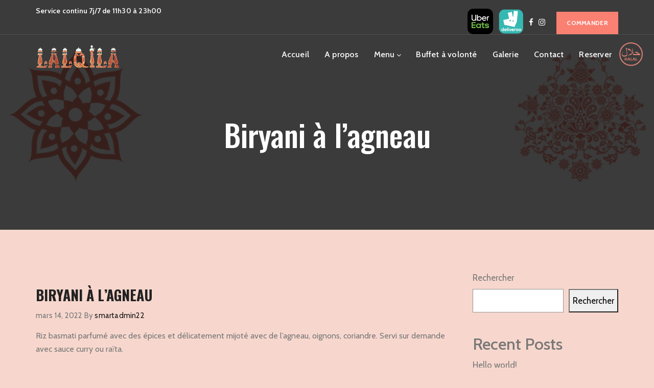

--- FILE ---
content_type: text/html; charset=UTF-8
request_url: https://www.lalqila-restaurant.com/foodmenu/biryani-a-lagneau/
body_size: 23484
content:
<!DOCTYPE html>
<!--[if IE 8]> <html lang="fr-FR" class="ie8"> <![endif]-->
<!--[if !IE]><!--> <html lang="fr-FR"> <!--<![endif]-->
<head>
<meta charset="UTF-8">
<meta name="viewport" content="width=device-width, initial-scale=1, maximum-scale=1">
<meta name="msapplication-TileColor" content="#fa8072">
<meta name="theme-color" content="#fa8072">

<link rel="profile" href="http://gmpg.org/xfn/11">
<link rel="pingback" href="https://www.lalqila-restaurant.com/xmlrpc.php">

<title>Biryani à l&rsquo;agneau &#8211; Lalqila</title>
<meta name='robots' content='max-image-preview:large' />
<link rel='dns-prefetch' href='//fonts.googleapis.com' />
<link rel='dns-prefetch' href='//www.googletagmanager.com' />
<link rel="alternate" type="application/rss+xml" title="Lalqila &raquo; Flux" href="https://www.lalqila-restaurant.com/feed/" />
<link rel="alternate" type="application/rss+xml" title="Lalqila &raquo; Flux des commentaires" href="https://www.lalqila-restaurant.com/comments/feed/" />
<script type="text/javascript">
/* <![CDATA[ */
window._wpemojiSettings = {"baseUrl":"https:\/\/s.w.org\/images\/core\/emoji\/15.0.3\/72x72\/","ext":".png","svgUrl":"https:\/\/s.w.org\/images\/core\/emoji\/15.0.3\/svg\/","svgExt":".svg","source":{"concatemoji":"https:\/\/www.lalqila-restaurant.com\/wp-includes\/js\/wp-emoji-release.min.js?ver=6.5.7"}};
/*! This file is auto-generated */
!function(i,n){var o,s,e;function c(e){try{var t={supportTests:e,timestamp:(new Date).valueOf()};sessionStorage.setItem(o,JSON.stringify(t))}catch(e){}}function p(e,t,n){e.clearRect(0,0,e.canvas.width,e.canvas.height),e.fillText(t,0,0);var t=new Uint32Array(e.getImageData(0,0,e.canvas.width,e.canvas.height).data),r=(e.clearRect(0,0,e.canvas.width,e.canvas.height),e.fillText(n,0,0),new Uint32Array(e.getImageData(0,0,e.canvas.width,e.canvas.height).data));return t.every(function(e,t){return e===r[t]})}function u(e,t,n){switch(t){case"flag":return n(e,"\ud83c\udff3\ufe0f\u200d\u26a7\ufe0f","\ud83c\udff3\ufe0f\u200b\u26a7\ufe0f")?!1:!n(e,"\ud83c\uddfa\ud83c\uddf3","\ud83c\uddfa\u200b\ud83c\uddf3")&&!n(e,"\ud83c\udff4\udb40\udc67\udb40\udc62\udb40\udc65\udb40\udc6e\udb40\udc67\udb40\udc7f","\ud83c\udff4\u200b\udb40\udc67\u200b\udb40\udc62\u200b\udb40\udc65\u200b\udb40\udc6e\u200b\udb40\udc67\u200b\udb40\udc7f");case"emoji":return!n(e,"\ud83d\udc26\u200d\u2b1b","\ud83d\udc26\u200b\u2b1b")}return!1}function f(e,t,n){var r="undefined"!=typeof WorkerGlobalScope&&self instanceof WorkerGlobalScope?new OffscreenCanvas(300,150):i.createElement("canvas"),a=r.getContext("2d",{willReadFrequently:!0}),o=(a.textBaseline="top",a.font="600 32px Arial",{});return e.forEach(function(e){o[e]=t(a,e,n)}),o}function t(e){var t=i.createElement("script");t.src=e,t.defer=!0,i.head.appendChild(t)}"undefined"!=typeof Promise&&(o="wpEmojiSettingsSupports",s=["flag","emoji"],n.supports={everything:!0,everythingExceptFlag:!0},e=new Promise(function(e){i.addEventListener("DOMContentLoaded",e,{once:!0})}),new Promise(function(t){var n=function(){try{var e=JSON.parse(sessionStorage.getItem(o));if("object"==typeof e&&"number"==typeof e.timestamp&&(new Date).valueOf()<e.timestamp+604800&&"object"==typeof e.supportTests)return e.supportTests}catch(e){}return null}();if(!n){if("undefined"!=typeof Worker&&"undefined"!=typeof OffscreenCanvas&&"undefined"!=typeof URL&&URL.createObjectURL&&"undefined"!=typeof Blob)try{var e="postMessage("+f.toString()+"("+[JSON.stringify(s),u.toString(),p.toString()].join(",")+"));",r=new Blob([e],{type:"text/javascript"}),a=new Worker(URL.createObjectURL(r),{name:"wpTestEmojiSupports"});return void(a.onmessage=function(e){c(n=e.data),a.terminate(),t(n)})}catch(e){}c(n=f(s,u,p))}t(n)}).then(function(e){for(var t in e)n.supports[t]=e[t],n.supports.everything=n.supports.everything&&n.supports[t],"flag"!==t&&(n.supports.everythingExceptFlag=n.supports.everythingExceptFlag&&n.supports[t]);n.supports.everythingExceptFlag=n.supports.everythingExceptFlag&&!n.supports.flag,n.DOMReady=!1,n.readyCallback=function(){n.DOMReady=!0}}).then(function(){return e}).then(function(){var e;n.supports.everything||(n.readyCallback(),(e=n.source||{}).concatemoji?t(e.concatemoji):e.wpemoji&&e.twemoji&&(t(e.twemoji),t(e.wpemoji)))}))}((window,document),window._wpemojiSettings);
/* ]]> */
</script>
<link rel='stylesheet' id='sbi_styles-css' href='https://www.lalqila-restaurant.com/wp-content/plugins/instagram-feed/css/sbi-styles.min.css?ver=6.2.8' type='text/css' media='all' />
<style id='wp-emoji-styles-inline-css' type='text/css'>

	img.wp-smiley, img.emoji {
		display: inline !important;
		border: none !important;
		box-shadow: none !important;
		height: 1em !important;
		width: 1em !important;
		margin: 0 0.07em !important;
		vertical-align: -0.1em !important;
		background: none !important;
		padding: 0 !important;
	}
</style>
<link rel='stylesheet' id='wp-block-library-css' href='https://www.lalqila-restaurant.com/wp-includes/css/dist/block-library/style.min.css?ver=6.5.7' type='text/css' media='all' />
<style id='classic-theme-styles-inline-css' type='text/css'>
/*! This file is auto-generated */
.wp-block-button__link{color:#fff;background-color:#32373c;border-radius:9999px;box-shadow:none;text-decoration:none;padding:calc(.667em + 2px) calc(1.333em + 2px);font-size:1.125em}.wp-block-file__button{background:#32373c;color:#fff;text-decoration:none}
</style>
<style id='global-styles-inline-css' type='text/css'>
body{--wp--preset--color--black: #000000;--wp--preset--color--cyan-bluish-gray: #abb8c3;--wp--preset--color--white: #ffffff;--wp--preset--color--pale-pink: #f78da7;--wp--preset--color--vivid-red: #cf2e2e;--wp--preset--color--luminous-vivid-orange: #ff6900;--wp--preset--color--luminous-vivid-amber: #fcb900;--wp--preset--color--light-green-cyan: #7bdcb5;--wp--preset--color--vivid-green-cyan: #00d084;--wp--preset--color--pale-cyan-blue: #8ed1fc;--wp--preset--color--vivid-cyan-blue: #0693e3;--wp--preset--color--vivid-purple: #9b51e0;--wp--preset--gradient--vivid-cyan-blue-to-vivid-purple: linear-gradient(135deg,rgba(6,147,227,1) 0%,rgb(155,81,224) 100%);--wp--preset--gradient--light-green-cyan-to-vivid-green-cyan: linear-gradient(135deg,rgb(122,220,180) 0%,rgb(0,208,130) 100%);--wp--preset--gradient--luminous-vivid-amber-to-luminous-vivid-orange: linear-gradient(135deg,rgba(252,185,0,1) 0%,rgba(255,105,0,1) 100%);--wp--preset--gradient--luminous-vivid-orange-to-vivid-red: linear-gradient(135deg,rgba(255,105,0,1) 0%,rgb(207,46,46) 100%);--wp--preset--gradient--very-light-gray-to-cyan-bluish-gray: linear-gradient(135deg,rgb(238,238,238) 0%,rgb(169,184,195) 100%);--wp--preset--gradient--cool-to-warm-spectrum: linear-gradient(135deg,rgb(74,234,220) 0%,rgb(151,120,209) 20%,rgb(207,42,186) 40%,rgb(238,44,130) 60%,rgb(251,105,98) 80%,rgb(254,248,76) 100%);--wp--preset--gradient--blush-light-purple: linear-gradient(135deg,rgb(255,206,236) 0%,rgb(152,150,240) 100%);--wp--preset--gradient--blush-bordeaux: linear-gradient(135deg,rgb(254,205,165) 0%,rgb(254,45,45) 50%,rgb(107,0,62) 100%);--wp--preset--gradient--luminous-dusk: linear-gradient(135deg,rgb(255,203,112) 0%,rgb(199,81,192) 50%,rgb(65,88,208) 100%);--wp--preset--gradient--pale-ocean: linear-gradient(135deg,rgb(255,245,203) 0%,rgb(182,227,212) 50%,rgb(51,167,181) 100%);--wp--preset--gradient--electric-grass: linear-gradient(135deg,rgb(202,248,128) 0%,rgb(113,206,126) 100%);--wp--preset--gradient--midnight: linear-gradient(135deg,rgb(2,3,129) 0%,rgb(40,116,252) 100%);--wp--preset--font-size--small: 13px;--wp--preset--font-size--medium: 20px;--wp--preset--font-size--large: 36px;--wp--preset--font-size--x-large: 42px;--wp--preset--spacing--20: 0.44rem;--wp--preset--spacing--30: 0.67rem;--wp--preset--spacing--40: 1rem;--wp--preset--spacing--50: 1.5rem;--wp--preset--spacing--60: 2.25rem;--wp--preset--spacing--70: 3.38rem;--wp--preset--spacing--80: 5.06rem;--wp--preset--shadow--natural: 6px 6px 9px rgba(0, 0, 0, 0.2);--wp--preset--shadow--deep: 12px 12px 50px rgba(0, 0, 0, 0.4);--wp--preset--shadow--sharp: 6px 6px 0px rgba(0, 0, 0, 0.2);--wp--preset--shadow--outlined: 6px 6px 0px -3px rgba(255, 255, 255, 1), 6px 6px rgba(0, 0, 0, 1);--wp--preset--shadow--crisp: 6px 6px 0px rgba(0, 0, 0, 1);}:where(.is-layout-flex){gap: 0.5em;}:where(.is-layout-grid){gap: 0.5em;}body .is-layout-flex{display: flex;}body .is-layout-flex{flex-wrap: wrap;align-items: center;}body .is-layout-flex > *{margin: 0;}body .is-layout-grid{display: grid;}body .is-layout-grid > *{margin: 0;}:where(.wp-block-columns.is-layout-flex){gap: 2em;}:where(.wp-block-columns.is-layout-grid){gap: 2em;}:where(.wp-block-post-template.is-layout-flex){gap: 1.25em;}:where(.wp-block-post-template.is-layout-grid){gap: 1.25em;}.has-black-color{color: var(--wp--preset--color--black) !important;}.has-cyan-bluish-gray-color{color: var(--wp--preset--color--cyan-bluish-gray) !important;}.has-white-color{color: var(--wp--preset--color--white) !important;}.has-pale-pink-color{color: var(--wp--preset--color--pale-pink) !important;}.has-vivid-red-color{color: var(--wp--preset--color--vivid-red) !important;}.has-luminous-vivid-orange-color{color: var(--wp--preset--color--luminous-vivid-orange) !important;}.has-luminous-vivid-amber-color{color: var(--wp--preset--color--luminous-vivid-amber) !important;}.has-light-green-cyan-color{color: var(--wp--preset--color--light-green-cyan) !important;}.has-vivid-green-cyan-color{color: var(--wp--preset--color--vivid-green-cyan) !important;}.has-pale-cyan-blue-color{color: var(--wp--preset--color--pale-cyan-blue) !important;}.has-vivid-cyan-blue-color{color: var(--wp--preset--color--vivid-cyan-blue) !important;}.has-vivid-purple-color{color: var(--wp--preset--color--vivid-purple) !important;}.has-black-background-color{background-color: var(--wp--preset--color--black) !important;}.has-cyan-bluish-gray-background-color{background-color: var(--wp--preset--color--cyan-bluish-gray) !important;}.has-white-background-color{background-color: var(--wp--preset--color--white) !important;}.has-pale-pink-background-color{background-color: var(--wp--preset--color--pale-pink) !important;}.has-vivid-red-background-color{background-color: var(--wp--preset--color--vivid-red) !important;}.has-luminous-vivid-orange-background-color{background-color: var(--wp--preset--color--luminous-vivid-orange) !important;}.has-luminous-vivid-amber-background-color{background-color: var(--wp--preset--color--luminous-vivid-amber) !important;}.has-light-green-cyan-background-color{background-color: var(--wp--preset--color--light-green-cyan) !important;}.has-vivid-green-cyan-background-color{background-color: var(--wp--preset--color--vivid-green-cyan) !important;}.has-pale-cyan-blue-background-color{background-color: var(--wp--preset--color--pale-cyan-blue) !important;}.has-vivid-cyan-blue-background-color{background-color: var(--wp--preset--color--vivid-cyan-blue) !important;}.has-vivid-purple-background-color{background-color: var(--wp--preset--color--vivid-purple) !important;}.has-black-border-color{border-color: var(--wp--preset--color--black) !important;}.has-cyan-bluish-gray-border-color{border-color: var(--wp--preset--color--cyan-bluish-gray) !important;}.has-white-border-color{border-color: var(--wp--preset--color--white) !important;}.has-pale-pink-border-color{border-color: var(--wp--preset--color--pale-pink) !important;}.has-vivid-red-border-color{border-color: var(--wp--preset--color--vivid-red) !important;}.has-luminous-vivid-orange-border-color{border-color: var(--wp--preset--color--luminous-vivid-orange) !important;}.has-luminous-vivid-amber-border-color{border-color: var(--wp--preset--color--luminous-vivid-amber) !important;}.has-light-green-cyan-border-color{border-color: var(--wp--preset--color--light-green-cyan) !important;}.has-vivid-green-cyan-border-color{border-color: var(--wp--preset--color--vivid-green-cyan) !important;}.has-pale-cyan-blue-border-color{border-color: var(--wp--preset--color--pale-cyan-blue) !important;}.has-vivid-cyan-blue-border-color{border-color: var(--wp--preset--color--vivid-cyan-blue) !important;}.has-vivid-purple-border-color{border-color: var(--wp--preset--color--vivid-purple) !important;}.has-vivid-cyan-blue-to-vivid-purple-gradient-background{background: var(--wp--preset--gradient--vivid-cyan-blue-to-vivid-purple) !important;}.has-light-green-cyan-to-vivid-green-cyan-gradient-background{background: var(--wp--preset--gradient--light-green-cyan-to-vivid-green-cyan) !important;}.has-luminous-vivid-amber-to-luminous-vivid-orange-gradient-background{background: var(--wp--preset--gradient--luminous-vivid-amber-to-luminous-vivid-orange) !important;}.has-luminous-vivid-orange-to-vivid-red-gradient-background{background: var(--wp--preset--gradient--luminous-vivid-orange-to-vivid-red) !important;}.has-very-light-gray-to-cyan-bluish-gray-gradient-background{background: var(--wp--preset--gradient--very-light-gray-to-cyan-bluish-gray) !important;}.has-cool-to-warm-spectrum-gradient-background{background: var(--wp--preset--gradient--cool-to-warm-spectrum) !important;}.has-blush-light-purple-gradient-background{background: var(--wp--preset--gradient--blush-light-purple) !important;}.has-blush-bordeaux-gradient-background{background: var(--wp--preset--gradient--blush-bordeaux) !important;}.has-luminous-dusk-gradient-background{background: var(--wp--preset--gradient--luminous-dusk) !important;}.has-pale-ocean-gradient-background{background: var(--wp--preset--gradient--pale-ocean) !important;}.has-electric-grass-gradient-background{background: var(--wp--preset--gradient--electric-grass) !important;}.has-midnight-gradient-background{background: var(--wp--preset--gradient--midnight) !important;}.has-small-font-size{font-size: var(--wp--preset--font-size--small) !important;}.has-medium-font-size{font-size: var(--wp--preset--font-size--medium) !important;}.has-large-font-size{font-size: var(--wp--preset--font-size--large) !important;}.has-x-large-font-size{font-size: var(--wp--preset--font-size--x-large) !important;}
.wp-block-navigation a:where(:not(.wp-element-button)){color: inherit;}
:where(.wp-block-post-template.is-layout-flex){gap: 1.25em;}:where(.wp-block-post-template.is-layout-grid){gap: 1.25em;}
:where(.wp-block-columns.is-layout-flex){gap: 2em;}:where(.wp-block-columns.is-layout-grid){gap: 2em;}
.wp-block-pullquote{font-size: 1.5em;line-height: 1.6;}
</style>
<link rel='stylesheet' id='contact-form-7-css' href='https://www.lalqila-restaurant.com/wp-content/plugins/contact-form-7/includes/css/styles.css?ver=5.5.6' type='text/css' media='all' />
<link rel='stylesheet' id='zilla-likes-css' href='https://www.lalqila-restaurant.com/wp-content/plugins/zilla-likes/styles/zilla-likes.css?ver=6.5.7' type='text/css' media='all' />
<link rel='stylesheet' id='font-awesome-css' href='https://www.lalqila-restaurant.com/wp-content/themes/rodich/inc/theme-options/cs-framework/assets/css/font-awesome.min.css?ver=6.5.7' type='text/css' media='all' />
<link rel='stylesheet' id='lightgallery-css' href='https://www.lalqila-restaurant.com/wp-content/themes/rodich/assets/css/lightgallery.min.css?ver=1.3.6' type='text/css' media='all' />
<link rel='stylesheet' id='own-carousel-css' href='https://www.lalqila-restaurant.com/wp-content/themes/rodich/assets/css/owl.carousel.css?ver=2.4' type='text/css' media='all' />
<link rel='stylesheet' id='bootstrap-datepicker-css' href='https://www.lalqila-restaurant.com/wp-content/themes/rodich/assets/css/bootstrap-datepicker.min.css?ver=1.6.4' type='text/css' media='all' />
<link rel='stylesheet' id='bootstrap-rating-css' href='https://www.lalqila-restaurant.com/wp-content/themes/rodich/assets/css/bootstrap-rating.css?ver=2.1' type='text/css' media='all' />
<link rel='stylesheet' id='bootstrap-timepicker-css' href='https://www.lalqila-restaurant.com/wp-content/themes/rodich/assets/css/bootstrap-timepicker.min.css?ver=2.1' type='text/css' media='all' />
<link rel='stylesheet' id='bootstrap-css' href='https://www.lalqila-restaurant.com/wp-content/themes/rodich/assets/css/bootstrap.min.css?ver=4.5.3' type='text/css' media='all' />
<link rel='stylesheet' id='rodich-colors-css' href='https://www.lalqila-restaurant.com/wp-content/themes/rodich/assets/css/colors.css?ver=2.1' type='text/css' media='all' />
<link rel='stylesheet' id='rodich-style-css' href='https://www.lalqila-restaurant.com/wp-content/themes/rodich/assets/css/styles.css?ver=1.0' type='text/css' media='all' />
<link rel='stylesheet' id='rodich-responsive-css' href='https://www.lalqila-restaurant.com/wp-content/themes/rodich/assets/css/responsive.css?ver=2.1' type='text/css' media='all' />
<link rel='stylesheet' id='rodich-google-fonts-css' href='//fonts.googleapis.com/css?family=Cabin%3A400%2C400i%2C500%2C500i%2C600%2C600i%2C700%2C700i%7CRaleway%3A400%2C400i%2C500%2C500i%2C600%2C600i%2C700%2C700i%7CTangerine%3A400%2C400i%2C500%2C500i%2C600%2C600i%2C700%2C700i%7COswald%3A400%2C400i%2C500%2C500i%2C600%2C600i%2C700%2C700i%7CRoboto+Slab%3A400%2C400i%2C500%2C500i%2C600%2C600i%2C700%2C700i&#038;subset=latin' type='text/css' media='all' />
<link rel='stylesheet' id='rodich-child-style-css' href='https://www.lalqila-restaurant.com/wp-content/themes/rodich-child/style.css' type='text/css' media='all' />
<script type="text/javascript" src="https://www.lalqila-restaurant.com/wp-includes/js/jquery/jquery.min.js?ver=3.7.1" id="jquery-core-js"></script>
<script type="text/javascript" src="https://www.lalqila-restaurant.com/wp-includes/js/jquery/jquery-migrate.min.js?ver=3.4.1" id="jquery-migrate-js"></script>
<script type="text/javascript" id="zilla-likes-js-extra">
/* <![CDATA[ */
var zilla_likes = {"ajaxurl":"https:\/\/www.lalqila-restaurant.com\/wp-admin\/admin-ajax.php"};
/* ]]> */
</script>
<script type="text/javascript" src="https://www.lalqila-restaurant.com/wp-content/plugins/zilla-likes/scripts/zilla-likes.js?ver=6.5.7" id="zilla-likes-js"></script>
<script type="text/javascript" id="ruchis-more-product-js-extra">
/* <![CDATA[ */
var rodich_product_admin = {"ajaxurl":"https:\/\/www.lalqila-restaurant.com\/wp-admin\/admin-ajax.php","olderpost":"Prev","newerpost":"Next"};
/* ]]> */
</script>
<script type="text/javascript" src="https://www.lalqila-restaurant.com/wp-content/themes/rodich/assets/js/product-post.js?ver=2.1" id="ruchis-more-product-js"></script>
<link rel="https://api.w.org/" href="https://www.lalqila-restaurant.com/wp-json/" /><link rel="EditURI" type="application/rsd+xml" title="RSD" href="https://www.lalqila-restaurant.com/xmlrpc.php?rsd" />
<meta name="generator" content="WordPress 6.5.7" />
<link rel="canonical" href="https://www.lalqila-restaurant.com/foodmenu/biryani-a-lagneau/" />
<link rel='shortlink' href='https://www.lalqila-restaurant.com/?p=1547' />
<link rel="alternate" type="application/json+oembed" href="https://www.lalqila-restaurant.com/wp-json/oembed/1.0/embed?url=https%3A%2F%2Fwww.lalqila-restaurant.com%2Ffoodmenu%2Fbiryani-a-lagneau%2F" />
<link rel="alternate" type="text/xml+oembed" href="https://www.lalqila-restaurant.com/wp-json/oembed/1.0/embed?url=https%3A%2F%2Fwww.lalqila-restaurant.com%2Ffoodmenu%2Fbiryani-a-lagneau%2F&#038;format=xml" />
<meta name="generator" content="Site Kit by Google 1.105.0" /><meta name="google-site-verification" content="s-CBbjjd9NYcXrUT7BjE0YO1wYa7lDVT0Oo5zj1_XF0"><meta name="generator" content="Powered by WPBakery Page Builder - drag and drop page builder for WordPress."/>

<!-- Extrait Google Tag Manager ajouté par Site Kit -->
<script type="text/javascript">
/* <![CDATA[ */

			( function( w, d, s, l, i ) {
				w[l] = w[l] || [];
				w[l].push( {'gtm.start': new Date().getTime(), event: 'gtm.js'} );
				var f = d.getElementsByTagName( s )[0],
					j = d.createElement( s ), dl = l != 'dataLayer' ? '&l=' + l : '';
				j.async = true;
				j.src = 'https://www.googletagmanager.com/gtm.js?id=' + i + dl;
				f.parentNode.insertBefore( j, f );
			} )( window, document, 'script', 'dataLayer', 'GTM-5RF9RVG9' );
			
/* ]]> */
</script>

<!-- Arrêter l&#039;extrait Google Tag Manager ajouté par Site Kit -->
<meta name="generator" content="Powered by Slider Revolution 6.5.17 - responsive, Mobile-Friendly Slider Plugin for WordPress with comfortable drag and drop interface." />
<link rel="icon" href="https://www.lalqila-restaurant.com/wp-content/uploads/2022/03/cropped-laqila_logo-32x32.png" sizes="32x32" />
<link rel="icon" href="https://www.lalqila-restaurant.com/wp-content/uploads/2022/03/cropped-laqila_logo-192x192.png" sizes="192x192" />
<link rel="apple-touch-icon" href="https://www.lalqila-restaurant.com/wp-content/uploads/2022/03/cropped-laqila_logo-180x180.png" />
<meta name="msapplication-TileImage" content="https://www.lalqila-restaurant.com/wp-content/uploads/2022/03/cropped-laqila_logo-270x270.png" />
<script>function setREVStartSize(e){
			//window.requestAnimationFrame(function() {
				window.RSIW = window.RSIW===undefined ? window.innerWidth : window.RSIW;
				window.RSIH = window.RSIH===undefined ? window.innerHeight : window.RSIH;
				try {
					var pw = document.getElementById(e.c).parentNode.offsetWidth,
						newh;
					pw = pw===0 || isNaN(pw) ? window.RSIW : pw;
					e.tabw = e.tabw===undefined ? 0 : parseInt(e.tabw);
					e.thumbw = e.thumbw===undefined ? 0 : parseInt(e.thumbw);
					e.tabh = e.tabh===undefined ? 0 : parseInt(e.tabh);
					e.thumbh = e.thumbh===undefined ? 0 : parseInt(e.thumbh);
					e.tabhide = e.tabhide===undefined ? 0 : parseInt(e.tabhide);
					e.thumbhide = e.thumbhide===undefined ? 0 : parseInt(e.thumbhide);
					e.mh = e.mh===undefined || e.mh=="" || e.mh==="auto" ? 0 : parseInt(e.mh,0);
					if(e.layout==="fullscreen" || e.l==="fullscreen")
						newh = Math.max(e.mh,window.RSIH);
					else{
						e.gw = Array.isArray(e.gw) ? e.gw : [e.gw];
						for (var i in e.rl) if (e.gw[i]===undefined || e.gw[i]===0) e.gw[i] = e.gw[i-1];
						e.gh = e.el===undefined || e.el==="" || (Array.isArray(e.el) && e.el.length==0)? e.gh : e.el;
						e.gh = Array.isArray(e.gh) ? e.gh : [e.gh];
						for (var i in e.rl) if (e.gh[i]===undefined || e.gh[i]===0) e.gh[i] = e.gh[i-1];
											
						var nl = new Array(e.rl.length),
							ix = 0,
							sl;
						e.tabw = e.tabhide>=pw ? 0 : e.tabw;
						e.thumbw = e.thumbhide>=pw ? 0 : e.thumbw;
						e.tabh = e.tabhide>=pw ? 0 : e.tabh;
						e.thumbh = e.thumbhide>=pw ? 0 : e.thumbh;
						for (var i in e.rl) nl[i] = e.rl[i]<window.RSIW ? 0 : e.rl[i];
						sl = nl[0];
						for (var i in nl) if (sl>nl[i] && nl[i]>0) { sl = nl[i]; ix=i;}
						var m = pw>(e.gw[ix]+e.tabw+e.thumbw) ? 1 : (pw-(e.tabw+e.thumbw)) / (e.gw[ix]);
						newh =  (e.gh[ix] * m) + (e.tabh + e.thumbh);
					}
					var el = document.getElementById(e.c);
					if (el!==null && el) el.style.height = newh+"px";
					el = document.getElementById(e.c+"_wrapper");
					if (el!==null && el) {
						el.style.height = newh+"px";
						el.style.display = "block";
					}
				} catch(e){
					console.log("Failure at Presize of Slider:" + e)
				}
			//});
		  };</script>
		<style type="text/css" id="wp-custom-css">
			@media only screen and (max-width: 600px) {
  .roch-menu-btn-warp {
    display: block!important;
}
	div#roch_custom_galler_flickr {
    display: none!important;
}
	li.header_halal a {
    width: 60px!important;
    height: 60px!important;
}
}
body {
    background-color: #f7d7cd !important;
}
.roch-food-menu-list-single-item .food-menu-list-single-text .roch-food-menu-title {
    background-color: #f7d7cd !important;
}
.roch-food-menu-list-single-item .food-menu-list-single-text .roch-food-menu-price:after {
    background: #ed7e71;
}

.fa-cart-plus:before {
    content: "";
    background: url(https://www.lalqila-restaurant.com/wp-content/uploads/2023/02/deliveroo-icon.png);
    background-size: contain;
    background-repeat: no-repeat;
		width: 50px;
    height: 50px;
    display: block;
    position: relative;
    top: 18px;
}

.fa-cart-arrow-down:before {
    content: "";
    background: url(https://www.lalqila-restaurant.com/wp-content/uploads/2023/02/deliveroo-icon-1.png);
    background-size: contain;
    background-repeat: no-repeat;
		width: 50px;
    height: 50px;
    display: block;
    position: relative;
    top: 18px;
}		</style>
		<noscript><style> .wpb_animate_when_almost_visible { opacity: 1; }</style></noscript></head>
<body class="foodmenu-template-default single single-foodmenu postid-1547 wpb-js-composer js-comp-ver-6.8.0 vc_responsive">
  <!--[if lt IE 8]>
    <p class="browserupgrade">You are using an <strong>outdated</strong> browser. Please <a href="http://browsehappy.com/">upgrade your browser</a> to improve your experience.</p>
  <![endif]-->


<div id="roch_full_layout"> <!-- #MAIN LAYOUT START -->
  <header class="roch-header-area">
    <!--  header top start  \-->
<div class="roch-header-top-info">
    <div class="container">
        <div class="row">
            <!--  header top info start  \-->
            <div class="col-md-7">
                <h4 class="text-left roch-header-info">
                    <span class="adresse_header"><strong></strong> Service continu 7j/7 de 11h30 à 23h00
</span>                </h4>
            </div><!--/  header top info end-->

            <!--  header top follow us social start  \-->
            <div class="col-md-5">
                <div class="text-right roch-follow-us-social">
                                            <ul class="list-inline">
                                                            <li><a href="https://www.ubereats.com/fr/store/lalqila-bollywood/EZJeItxaSbulO61gbPiAEw?srsltid=AfmBOoqqMs2eBW8BJJwnzvInKPTK2PI0P65jAFPjPPQFwfn8RZTAv8N_" target="_blank"><i class="fa fa-cart-plus"></i></a></li>
                                                            <li><a href="https://deliveroo.fr/fr/menu/paris/creteil-soleil/lalqila-bollywood/" target="_blank"><i class="fa fa-cart-arrow-down"></i></a></li>
                                                            <li><a href="https://www.facebook.com/Lalqilacreteil" target="_blank"><i class="fa fa-facebook"></i></a></li>
                                                            <li><a href="https://www.instagram.com/lalqilacreteil/?igsh=MW8xcXJkazh3N2V5dA%3D%3D#" target="_blank"><i class="fa fa-instagram"></i></a></li>
                                                    </ul>
                                                    <!--header Reservation btn start-->
                            <a class="roch-top-res-btn roch-btn-hover-one" href="/"><span>Commander</span></a><!--/ end-->
                                        </div>
            </div><!--/  header top follow us social end-->
        </div>
    </div>
</div><!--/  header top end-->
    <!--  header menu area start  \-->
<div class="roch-header-menu-wrapper roch-sticky">
  <div class="container">
    <div class="row">
      <!--  header logos start  \-->
      <div class="col-6 col-sm-4 col-md-2 roch-header-logos a">
        <!--  header logo white start  \-->
        
<div class="roch-logo-white" style="">
	<a href="https://www.lalqila-restaurant.com/">
		<img src="https://www.lalqila-restaurant.com/wp-content/uploads/2022/03/laqila_logo.png" width="" height="" alt="logo" class="retina-logo">
						<img src="https://www.lalqila-restaurant.com/wp-content/uploads/2022/03/laqila_logo.png" alt="logo" class="default-logo" width="" height="">	</a>
</div>


<div class="roch-logo-black" style="">
	<a href="https://www.lalqila-restaurant.com/">
		<div class="text-logo roch-tangerineb-fontS-45">Lalqila</div>	</a>
</div>

        <!--/ end-->

      </div><!--/  header logos end-->

      <div class="col-6 col-sm-8 col-md-10">

        <!-- header buttons start \-->
        <div class="roch-menu-btn-warp">
                    <!-- off canves menu open btn start \-->
          <a href="#" class="roch-off-canves-nav-icon"></a><!--/ end-->
          
        </div>
        <!--/ header buttons end-->

        <!-- Nav main menu start \-->
        <div class="hidden-xs hidden-sm roch-nav-wrapper"><nav id="roch-main-menu-warp" data-starts="767"><ul id="roch-main-menu" class="roch-remove-defult-list-style "><li id="menu-item-1210" class="menu-item menu-item-type-post_type menu-item-object-page menu-item-home menu-item-1210"><a href="https://www.lalqila-restaurant.com/">Accueil</a></li>
<li id="menu-item-1211" class="menu-item menu-item-type-post_type menu-item-object-page menu-item-1211"><a href="https://www.lalqila-restaurant.com/about/">A propos</a></li>
<li id="menu-item-1301" class="menu-item menu-item-type-custom menu-item-object-custom menu-item-has-children menu-item-1301"><a href="#">Menu</a>
<ul class="sub-menu">
	<li id="menu-item-1424" class="menu-item menu-item-type-post_type menu-item-object-page menu-item-1424"><a href="https://www.lalqila-restaurant.com/menu-2/">Carte</a></li>
	<li id="menu-item-1299" class="menu-item menu-item-type-post_type menu-item-object-page menu-item-1299"><a href="https://www.lalqila-restaurant.com/formules/">Formules</a></li>
</ul>
</li>
<li id="menu-item-1422" class="menu-item menu-item-type-post_type menu-item-object-page menu-item-1422"><a href="https://www.lalqila-restaurant.com/menu/">Buffet à volonté</a></li>
<li id="menu-item-1214" class="menu-item menu-item-type-post_type menu-item-object-page menu-item-1214"><a href="https://www.lalqila-restaurant.com/gallery-popup/">Galerie</a></li>
<li id="menu-item-1213" class="menu-item menu-item-type-post_type menu-item-object-page menu-item-1213"><a href="https://www.lalqila-restaurant.com/contact/">Contact</a></li>
<li id="menu-item-2069" class="menu-item menu-item-type-post_type menu-item-object-page menu-item-2069"><a href="https://www.lalqila-restaurant.com/reservation-form/">Reserver</a></li>
<li id="menu-item-2070" class="header_halal menu-item menu-item-type-custom menu-item-object-custom menu-item-2070"><a href="#"></a></li>
</ul></nav></div>          <!-- = Off canves menu area start = \-->
                    <div class="roch-off-canves-overly"></div>
          <div id="roch-off-canves-area" style="background: url(https://www.lalqila-restaurant.com/wp-content/themes/rodich/assets/images/off-canves-full--bg.jpg) no-repeat  center top  #111110">
                        <!-- Off canves header start \-->
            <div class="roch-off-canves-header">
              
<div class="roch-logo-white" style="">
	<a href="https://www.lalqila-restaurant.com/">
		<img src="https://www.lalqila-restaurant.com/wp-content/uploads/2022/03/laqila_logo.png" width="" height="" alt="logo" class="retina-logo">
						<img src="https://www.lalqila-restaurant.com/wp-content/uploads/2022/03/laqila_logo.png" alt="logo" class="default-logo" width="" height="">	</a>
</div>

            </div><!--/ end-->
            
            <!-- Off canves main content start \-->
            <div class="roch-off-canves-main-content">
              <div class="roch-off-canves-menu-warp"><ul id="roch-off-canves-menu" class="roch-remove-defult-list-style"><li class="menu-item menu-item-type-post_type menu-item-object-page menu-item-home menu-item-1210"><a href="https://www.lalqila-restaurant.com/">Accueil</a></li>
<li class="menu-item menu-item-type-post_type menu-item-object-page menu-item-1211"><a href="https://www.lalqila-restaurant.com/about/">A propos</a></li>
<li class="menu-item menu-item-type-custom menu-item-object-custom menu-item-has-children menu-item-1301"><a href="#">Menu</a>
<ul class="sub-menu">
	<li class="menu-item menu-item-type-post_type menu-item-object-page menu-item-1424"><a href="https://www.lalqila-restaurant.com/menu-2/">Carte</a></li>
	<li class="menu-item menu-item-type-post_type menu-item-object-page menu-item-1299"><a href="https://www.lalqila-restaurant.com/formules/">Formules</a></li>
</ul>
</li>
<li class="menu-item menu-item-type-post_type menu-item-object-page menu-item-1422"><a href="https://www.lalqila-restaurant.com/menu/">Buffet à volonté</a></li>
<li class="menu-item menu-item-type-post_type menu-item-object-page menu-item-1214"><a href="https://www.lalqila-restaurant.com/gallery-popup/">Galerie</a></li>
<li class="menu-item menu-item-type-post_type menu-item-object-page menu-item-1213"><a href="https://www.lalqila-restaurant.com/contact/">Contact</a></li>
<li class="menu-item menu-item-type-post_type menu-item-object-page menu-item-2069"><a href="https://www.lalqila-restaurant.com/reservation-form/">Reserver</a></li>
<li class="header_halal menu-item menu-item-type-custom menu-item-object-custom menu-item-2070"><a href="#"></a></li>
</ul></div>              <!--/ end-->
              <div style="clear:both;"></div>
              <!-- off canves single widget start \-->
              <div id="roch_custom_galler_flickr" class="roch-off-canves-single-widget"><h2 class="roch-widgettitle">Gallery On Flickr</h2>Error! Please Fullup Flickr User ID and API Key from Theme Options.</div><!--/ end-->

            <!-- off canves footer start \-->
            <div class="roch-off-canves-footer">
              <div class="roch-off-canves-footer-info">
                              </div>
            </div><!--/ end-->

            <!-- off canves menu cloase btn start \-->
            <a href="#" class="roch-off-canves-close-btn"></a><!--/ end-->
          </div>
          <!--/=XXX Off canves menu area end XXX=-->

        </div>
            </div>

    </div>
  </div>
</div><!--/  header menu area end-->
  </header>
<!-- = Slider area start = \-->
<section class="roch-fix roch-slider-area" style="height:450px;">
	<!-- overly blank gradient overly div start\-->
	<div class="roch-page-slider-overly roch-slider-overly-gradient"></div>
	<!--/ end-->
	<!-- single slide item start\-->
	<div class="roch-full_height  roch-single-slid-item">
				<!-- single slide item  banner start\-->
		<div class="roch-banner-slider">
			<img class="roch-img-full_screen" src="https://www.lalqila-restaurant.com/wp-content/uploads/2022/03/banniere-copie-1.png" alt="">
		</div><!--/ end-->
				<div class="container roch-full_height " style="">
			<!-- single slide item  caption start\-->
			<div class="text-center roch-dis-table roch-slider-banner-caption-warp">
				<div class="roch-dis-table-cell roch-page-slide-banner-cation roch-banner-caption">
											<h2 class="roch-headlin-primary roch-oswaldr-fontS-60">
							Biryani à l&rsquo;agneau						</h2>
									</div>
			</div><!--/ end-->
		</div>
			</div><!--/ end-->
</section>
<!--/ =XXX Slider area end XXX=-->

<div class="roch-blog-single-area " style="">
	<div class="roch-fix container">

		<div class=" roch-blog-stan-custom-col-left ">
			
<div id="post-1547" class="roch-single-blog-post post-1547 foodmenu type-foodmenu status-publish hentry foodmenu_cat-plats-aux-legumes">
	<header class="roch-blg-single-header">
		
		<h2 class="text-uppercase roch-blg-single-title">Biryani à l&rsquo;agneau</h2>
		  <div class="roch-news-meta">
        <span class="roch-post-date">mars 14, 2022</span>
          <span class="roch-post-by">
      By <a class="roch-news-author-name" href="https://www.lalqila-restaurant.com/author/smartadmin22/" rel="author">smartadmin22</a>    </span>
        </div>
  	</header>

	<!-- Content -->
	<article class="roch-blog-single-strandard-entry-content">
		<p>Riz basmati parfumé avec des épices et délicatement mijoté avec de l&rsquo;agneau, oignons, coriandre. Servi sur demande avec sauce curry ou raïta.</p>
	</article>
	<!-- Content -->

	
	<!-- Tags and Share -->
	<footer class="roch-blg-single-footer">
				<!-- social start/-->
		<div class="roch-blg-sin-foo-social-warp">
			    <div class="text-left col-xs-4 roch-like-count-box">
      <span>Like: </span>
      <a href="#" class="zilla-likes" id="zilla-likes-1547" title="Like this"><span class="zilla-likes-count">0</span> <span class="zilla-likes-postfix"></span></a>    </div>
    
			<!-- socail start \-->
			<div class="text-right col-xs-8 roch-blg-sin-scoial">
				    <ul class="list-inline"><li>
        <a href="//www.facebook.com/sharer/sharer.php?u=https%3A%2F%2Fwww.lalqila-restaurant.com%2Ffoodmenu%2Fbiryani-a-lagneau%2F&amp;t=Biryani+%C3%A0+l%27agneau" class="icon-fa-facebook" data-toggle="tooltip" data-placement="top" title="Share On Facebook" target="_blank"><i class="fa fa-facebook"></i></a>
      </li><li>
        <a href="//twitter.com/intent/tweet?text=Biryani+%C3%A0+l%27agneau&url=https%3A%2F%2Fwww.lalqila-restaurant.com%2Ffoodmenu%2Fbiryani-a-lagneau%2F" class="icon-fa-twitter" data-toggle="tooltip" data-placement="top" title="Share On Twitter" target="_blank"><i class="fa fa-twitter"></i></a>
      </li><li>
        <a href="//pinterest.com/pin/create/button/?url=https%3A%2F%2Fwww.lalqila-restaurant.com%2Ffoodmenu%2Fbiryani-a-lagneau%2F&media=" class="icon-fa-pinterest" data-toggle="tooltip" data-placement="top" title="Share On Pinterest" target="_blank"><i class="fa fa-pinterest-p"></i></a>
      </li><li>
        <a href="//www.linkedin.com/shareArticle?mini=true&amp;url=https%3A%2F%2Fwww.lalqila-restaurant.com%2Ffoodmenu%2Fbiryani-a-lagneau%2F&amp;title=Biryani+%C3%A0+l%27agneau" class="icon-fa-linkedin" data-toggle="tooltip" data-placement="top" title="Share On Linkedin" target="_blank"><i class="fa fa-linkedin"></i></a>
      </li><li class="roch-bsSExpand_btn"><a href="#0"><i class="fa fa-plus"></i></a></li></ul>
			</div><!--/ end-->
		</div><!--/ end-->
			</footer>
	<!-- Tags and Share -->

	<!-- Author Info -->
		<!-- Author Info -->

	
</div><!-- #post-## -->

		</div><!-- Content Area -->

		
<div class="roch-fix roch-blog-stan-custom-col-right">
	<div class="roch-sidebar-warp">
	<aside id="block-2" class=" roch-side-widget widget_block widget_search"><form role="search" method="get" action="https://www.lalqila-restaurant.com/" class="wp-block-search__button-outside wp-block-search__text-button wp-block-search"    ><label class="wp-block-search__label" for="wp-block-search__input-1" >Rechercher</label><div class="wp-block-search__inside-wrapper " ><input class="wp-block-search__input" id="wp-block-search__input-1" placeholder="" value="" type="search" name="s" required /><button aria-label="Rechercher" class="wp-block-search__button wp-element-button" type="submit" >Rechercher</button></div></form></aside> <!-- end widget --><aside id="block-3" class=" roch-side-widget widget_block"><div class="wp-block-group"><div class="wp-block-group__inner-container is-layout-flow wp-block-group-is-layout-flow"><h2 class="wp-block-heading">Recent Posts</h2><ul class="wp-block-latest-posts__list wp-block-latest-posts"><li><a class="wp-block-latest-posts__post-title" href="https://www.lalqila-restaurant.com/2022/03/06/hello-world/">Hello world!</a></li>
<li><a class="wp-block-latest-posts__post-title" href="https://www.lalqila-restaurant.com/2017/06/20/italian-spicy-noodiles/">Italian Spicy Noodiles</a></li>
<li><a class="wp-block-latest-posts__post-title" href="https://www.lalqila-restaurant.com/2017/06/19/cooking-is-a-great-hobby/">Cooking is a great hobby</a></li>
<li><a class="wp-block-latest-posts__post-title" href="https://www.lalqila-restaurant.com/2017/06/18/food-heaven-made-easy/">Food Heaven Made Easy</a></li>
<li><a class="wp-block-latest-posts__post-title" href="https://www.lalqila-restaurant.com/2017/06/17/hot-chilli-soup-with-lemon/">Hot Chilli Soup with lemon</a></li>
</ul></div></div></aside> <!-- end widget --><aside id="block-4" class=" roch-side-widget widget_block"><div class="wp-block-group"><div class="wp-block-group__inner-container is-layout-flow wp-block-group-is-layout-flow"><h2 class="wp-block-heading">Recent Comments</h2><div class="no-comments wp-block-latest-comments">Aucun commentaire à afficher.</div></div></div></aside> <!-- end widget --><aside id="block-5" class=" roch-side-widget widget_block"><div class="wp-block-group"><div class="wp-block-group__inner-container is-layout-flow wp-block-group-is-layout-flow"><h2 class="wp-block-heading">Archives</h2><ul class="wp-block-archives-list wp-block-archives">	<li><a href='https://www.lalqila-restaurant.com/2022/03/'>mars 2022</a></li>
	<li><a href='https://www.lalqila-restaurant.com/2017/06/'>juin 2017</a></li>
</ul></div></div></aside> <!-- end widget --><aside id="block-6" class=" roch-side-widget widget_block"><div class="wp-block-group"><div class="wp-block-group__inner-container is-layout-flow wp-block-group-is-layout-flow"><h2 class="wp-block-heading">Categories</h2><ul class="wp-block-categories-list wp-block-categories">	<li class="cat-item cat-item-17"><a href="https://www.lalqila-restaurant.com/category/cooking/">Cooking</a>
</li>
	<li class="cat-item cat-item-18"><a href="https://www.lalqila-restaurant.com/category/delicious/">Delicious</a>
</li>
	<li class="cat-item cat-item-19"><a href="https://www.lalqila-restaurant.com/category/fry-types/">Fry Types</a>
</li>
	<li class="cat-item cat-item-20"><a href="https://www.lalqila-restaurant.com/category/recipes/">Recipes</a>
</li>
	<li class="cat-item cat-item-21"><a href="https://www.lalqila-restaurant.com/category/starters/">Starters</a>
</li>
	<li class="cat-item cat-item-1"><a href="https://www.lalqila-restaurant.com/category/uncategorized/">Uncategorized</a>
</li>
</ul></div></div></aside> <!-- end widget --><aside id="search-1" class=" roch-side-widget widget_search"><form role="search" method="get" class="search-form" action="https://www.lalqila-restaurant.com/">
	<label>
		<span class="screen-reader-text">Search for:</span>
		<input class="search-field" type="text" name="s" id="s" placeholder="Search..." />
	</label>
	<button type="submit" class="search-submit"><span class="screen-reader-text">Search</span></button>
</form>
</aside> <!-- end widget --><aside id="categories-1" class=" roch-side-widget widget_categories"><h2 class="roch-side-widget-title">Post Categories</h2>
			<ul>
					<li class="cat-item cat-item-17"><a href="https://www.lalqila-restaurant.com/category/cooking/">Cooking</a>
</li>
	<li class="cat-item cat-item-18"><a href="https://www.lalqila-restaurant.com/category/delicious/">Delicious</a>
</li>
	<li class="cat-item cat-item-19"><a href="https://www.lalqila-restaurant.com/category/fry-types/">Fry Types</a>
</li>
	<li class="cat-item cat-item-20"><a href="https://www.lalqila-restaurant.com/category/recipes/">Recipes</a>
</li>
	<li class="cat-item cat-item-21"><a href="https://www.lalqila-restaurant.com/category/starters/">Starters</a>
</li>
	<li class="cat-item cat-item-1"><a href="https://www.lalqila-restaurant.com/category/uncategorized/">Uncategorized</a>
</li>
			</ul>

			</aside> <!-- end widget -->
		<aside id="recent-posts-1" class=" roch-side-widget widget_recent_entries">
		<h2 class="roch-side-widget-title">Recent Posts</h2>
		<ul>
											<li>
					<a href="https://www.lalqila-restaurant.com/2022/03/06/hello-world/">Hello world!</a>
									</li>
											<li>
					<a href="https://www.lalqila-restaurant.com/2017/06/20/italian-spicy-noodiles/">Italian Spicy Noodiles</a>
									</li>
											<li>
					<a href="https://www.lalqila-restaurant.com/2017/06/19/cooking-is-a-great-hobby/">Cooking is a great hobby</a>
									</li>
											<li>
					<a href="https://www.lalqila-restaurant.com/2017/06/18/food-heaven-made-easy/">Food Heaven Made Easy</a>
									</li>
											<li>
					<a href="https://www.lalqila-restaurant.com/2017/06/17/hot-chilli-soup-with-lemon/">Hot Chilli Soup with lemon</a>
									</li>
					</ul>

		</aside> <!-- end widget --><aside id="tag_cloud-1" class=" roch-side-widget widget_tag_cloud"><h2 class="roch-side-widget-title">Tags</h2><div class="tagcloud"><a href="https://www.lalqila-restaurant.com/tag/cooked/" class="tag-cloud-link tag-link-22 tag-link-position-1" style="font-size: 22pt;" aria-label="Cooked (4 éléments)">Cooked</a>
<a href="https://www.lalqila-restaurant.com/tag/green/" class="tag-cloud-link tag-link-23 tag-link-position-2" style="font-size: 18.5pt;" aria-label="Green (3 éléments)">Green</a>
<a href="https://www.lalqila-restaurant.com/tag/grill/" class="tag-cloud-link tag-link-24 tag-link-position-3" style="font-size: 14.3pt;" aria-label="Grill (2 éléments)">Grill</a>
<a href="https://www.lalqila-restaurant.com/tag/kitchen/" class="tag-cloud-link tag-link-25 tag-link-position-4" style="font-size: 8pt;" aria-label="Kitchen (1 élément)">Kitchen</a>
<a href="https://www.lalqila-restaurant.com/tag/nature/" class="tag-cloud-link tag-link-26 tag-link-position-5" style="font-size: 22pt;" aria-label="Nature (4 éléments)">Nature</a>
<a href="https://www.lalqila-restaurant.com/tag/organic/" class="tag-cloud-link tag-link-27 tag-link-position-6" style="font-size: 22pt;" aria-label="Organic (4 éléments)">Organic</a>
<a href="https://www.lalqila-restaurant.com/tag/parlour/" class="tag-cloud-link tag-link-28 tag-link-position-7" style="font-size: 8pt;" aria-label="Parlour (1 élément)">Parlour</a>
<a href="https://www.lalqila-restaurant.com/tag/recipe/" class="tag-cloud-link tag-link-29 tag-link-position-8" style="font-size: 8pt;" aria-label="Recipe (1 élément)">Recipe</a>
<a href="https://www.lalqila-restaurant.com/tag/starters/" class="tag-cloud-link tag-link-30 tag-link-position-9" style="font-size: 22pt;" aria-label="Starters (4 éléments)">Starters</a></div>
</aside> <!-- end widget --><aside id="archives-1" class=" roch-side-widget widget_archive"><h2 class="roch-side-widget-title">Archives</h2>
			<ul>
					<li><a href='https://www.lalqila-restaurant.com/2022/03/'>mars 2022</a></li>
	<li><a href='https://www.lalqila-restaurant.com/2017/06/'>juin 2017</a></li>
			</ul>

			</aside> <!-- end widget --><aside id="meta-1" class=" roch-side-widget widget_meta"><h2 class="roch-side-widget-title">Méta</h2>
		<ul>
						<li><a href="https://www.lalqila-restaurant.com/wp-login.php">Connexion</a></li>
			<li><a href="https://www.lalqila-restaurant.com/feed/">Flux des publications</a></li>
			<li><a href="https://www.lalqila-restaurant.com/comments/feed/">Flux des commentaires</a></li>

			<li><a href="https://fr.wordpress.org/">Site de WordPress-FR</a></li>
		</ul>

		</aside> <!-- end widget -->	</div><!-- #secondary -->
</div>


	</div>
</div>

<footer class="roch-footer-area">

	<!-- Footer Widgets -->
<div class="container">
	<div class="row roch-footer-widgets">
		<div class="col-md-4"><div class=" roch-footer-single-widget roch-textwidget"><div class=""><img src="https://www.lalqila-restaurant.com/wp-content/uploads/2022/03/laqila_logo.png" alt=""/></div>
<h3 class="text-uppercase roch-cnct-pag-info-title"></h3>
Le restaurant indien LAL QILA a ouvert ses portes en 2011 au Centre Commercial Créteil Soleil pour vous accueillir dans la salle de 200 places et vous faire voyager avec un décor tout droit inspiré de l’Inde du XVIeme siècle avec un cadre digne d’un Palais de MAHARADJA 
<div class="roch-footer-social"><ul class="list-inline  roch-socials-69706780d1767"><li><a href="https://www.facebook.com/Lalqilacreteil" class="icon-fa-facebook"><i class="fa fa-facebook"></i></a></li><li><a href="" class="icon-fa-tripadvisor"><i class="fa fa-tripadvisor"></i></a></li><li><a href="" class="icon-fa-instagram"><i class="fa fa-instagram"></i></a></li></ul></div>
<div class="clear"></div></div> <!-- end widget --></div><div class="col-md-4"><div class=" roch-footer-single-widget widget_instagram-feed-widget">
<div id="sb_instagram"  class="sbi sbi_mob_col_1 sbi_tab_col_2 sbi_col_3 sbi_width_resp" style="padding-bottom: 10px;" data-feedid="*1"  data-res="auto" data-cols="3" data-colsmobile="1" data-colstablet="2" data-num="20" data-nummobile="20" data-shortcode-atts="{&quot;cols&quot;:&quot;3&quot;,&quot;num&quot;:&quot;9&quot;,&quot;showbutton&quot;:&quot;false&quot;}"  data-postid="1547" data-locatornonce="3c23dad0e5" data-sbi-flags="favorLocal">
	<div class="sb_instagram_header  sbi_no_avatar"  style="padding: 5px;padding-bottom: 0; margin-bottom: 10px;"  >
	<a href="https://www.instagram.com/lalqilacreteil/" target="_blank" rel="nofollow noopener"  title="@lalqilacreteil" class="sbi_header_link">
		<div class="sbi_header_text sbi_no_bio">
			
			<h3 style="color: rgb(237,126,113);">lalqilacreteil</h3>
					</div>

					<div class="sbi_header_img">
													<div class="sbi_header_hashtag_icon"  ><svg class="sbi_new_logo fa-instagram fa-w-14" aria-hidden="true" data-fa-processed="" aria-label="Instagram" data-prefix="fab" data-icon="instagram" role="img" viewBox="0 0 448 512">
	                <path fill="currentColor" d="M224.1 141c-63.6 0-114.9 51.3-114.9 114.9s51.3 114.9 114.9 114.9S339 319.5 339 255.9 287.7 141 224.1 141zm0 189.6c-41.1 0-74.7-33.5-74.7-74.7s33.5-74.7 74.7-74.7 74.7 33.5 74.7 74.7-33.6 74.7-74.7 74.7zm146.4-194.3c0 14.9-12 26.8-26.8 26.8-14.9 0-26.8-12-26.8-26.8s12-26.8 26.8-26.8 26.8 12 26.8 26.8zm76.1 27.2c-1.7-35.9-9.9-67.7-36.2-93.9-26.2-26.2-58-34.4-93.9-36.2-37-2.1-147.9-2.1-184.9 0-35.8 1.7-67.6 9.9-93.9 36.1s-34.4 58-36.2 93.9c-2.1 37-2.1 147.9 0 184.9 1.7 35.9 9.9 67.7 36.2 93.9s58 34.4 93.9 36.2c37 2.1 147.9 2.1 184.9 0 35.9-1.7 67.7-9.9 93.9-36.2 26.2-26.2 34.4-58 36.2-93.9 2.1-37 2.1-147.8 0-184.8zM398.8 388c-7.8 19.6-22.9 34.7-42.6 42.6-29.5 11.7-99.5 9-132.1 9s-102.7 2.6-132.1-9c-19.6-7.8-34.7-22.9-42.6-42.6-11.7-29.5-9-99.5-9-132.1s-2.6-102.7 9-132.1c7.8-19.6 22.9-34.7 42.6-42.6 29.5-11.7 99.5-9 132.1-9s102.7-2.6 132.1 9c19.6 7.8 34.7 22.9 42.6 42.6 11.7 29.5 9 99.5 9 132.1s2.7 102.7-9 132.1z"></path>
	            </svg></div>
							</div>
		
	</a>
</div>

    <div id="sbi_images"  style="padding: 5px;">
		<div class="sbi_item sbi_type_video sbi_new sbi_transition" id="sbi_18165503362302469" data-date="1678967450">
    <div class="sbi_photo_wrap">
        <a class="sbi_photo" href="https://www.instagram.com/reel/Cp2UVP2pvc4/" target="_blank" rel="noopener nofollow" data-full-res="https://scontent-lhr8-2.cdninstagram.com/v/t51.36329-15/336009792_900572597861316_3018742103774765652_n.jpg?_nc_cat=101&#038;ccb=1-7&#038;_nc_sid=8ae9d6&#038;_nc_ohc=DTxsX6HgdeAAX8JuSLM&#038;_nc_ht=scontent-lhr8-2.cdninstagram.com&#038;edm=ANo9K5cEAAAA&#038;oh=00_AfDFoylrAf2ROi_ZGWUyU0lIHHWyTRIx3LHcyvE-VJMtkg&#038;oe=64723A65" data-img-src-set="{&quot;d&quot;:&quot;https:\/\/scontent-lhr8-2.cdninstagram.com\/v\/t51.36329-15\/336009792_900572597861316_3018742103774765652_n.jpg?_nc_cat=101&amp;ccb=1-7&amp;_nc_sid=8ae9d6&amp;_nc_ohc=DTxsX6HgdeAAX8JuSLM&amp;_nc_ht=scontent-lhr8-2.cdninstagram.com&amp;edm=ANo9K5cEAAAA&amp;oh=00_AfDFoylrAf2ROi_ZGWUyU0lIHHWyTRIx3LHcyvE-VJMtkg&amp;oe=64723A65&quot;,&quot;150&quot;:&quot;https:\/\/scontent-lhr8-2.cdninstagram.com\/v\/t51.36329-15\/336009792_900572597861316_3018742103774765652_n.jpg?_nc_cat=101&amp;ccb=1-7&amp;_nc_sid=8ae9d6&amp;_nc_ohc=DTxsX6HgdeAAX8JuSLM&amp;_nc_ht=scontent-lhr8-2.cdninstagram.com&amp;edm=ANo9K5cEAAAA&amp;oh=00_AfDFoylrAf2ROi_ZGWUyU0lIHHWyTRIx3LHcyvE-VJMtkg&amp;oe=64723A65&quot;,&quot;320&quot;:&quot;https:\/\/scontent-lhr8-2.cdninstagram.com\/v\/t51.36329-15\/336009792_900572597861316_3018742103774765652_n.jpg?_nc_cat=101&amp;ccb=1-7&amp;_nc_sid=8ae9d6&amp;_nc_ohc=DTxsX6HgdeAAX8JuSLM&amp;_nc_ht=scontent-lhr8-2.cdninstagram.com&amp;edm=ANo9K5cEAAAA&amp;oh=00_AfDFoylrAf2ROi_ZGWUyU0lIHHWyTRIx3LHcyvE-VJMtkg&amp;oe=64723A65&quot;,&quot;640&quot;:&quot;https:\/\/scontent-lhr8-2.cdninstagram.com\/v\/t51.36329-15\/336009792_900572597861316_3018742103774765652_n.jpg?_nc_cat=101&amp;ccb=1-7&amp;_nc_sid=8ae9d6&amp;_nc_ohc=DTxsX6HgdeAAX8JuSLM&amp;_nc_ht=scontent-lhr8-2.cdninstagram.com&amp;edm=ANo9K5cEAAAA&amp;oh=00_AfDFoylrAf2ROi_ZGWUyU0lIHHWyTRIx3LHcyvE-VJMtkg&amp;oe=64723A65&quot;}">
            <span class="sbi-screenreader">Publication 18165503362302469 Instagram</span>
            	        <svg style="color: rgba(255,255,255,1)" class="svg-inline--fa fa-play fa-w-14 sbi_playbtn" aria-label="Play" aria-hidden="true" data-fa-processed="" data-prefix="fa" data-icon="play" role="presentation" xmlns="http://www.w3.org/2000/svg" viewBox="0 0 448 512"><path fill="currentColor" d="M424.4 214.7L72.4 6.6C43.8-10.3 0 6.1 0 47.9V464c0 37.5 40.7 60.1 72.4 41.3l352-208c31.4-18.5 31.5-64.1 0-82.6z"></path></svg>            <img src="https://www.lalqila-restaurant.com/wp-content/plugins/instagram-feed/img/placeholder.png" alt="Publication 18165503362302469 Instagram">
        </a>
    </div>
</div><div class="sbi_item sbi_type_image sbi_new sbi_transition" id="sbi_17864980334894242" data-date="1678961384">
    <div class="sbi_photo_wrap">
        <a class="sbi_photo" href="https://www.instagram.com/p/Cp2I8J6sk57/" target="_blank" rel="noopener nofollow" data-full-res="https://scontent-lhr8-2.cdninstagram.com/v/t51.29350-15/336068344_1345269559379986_4076637552843887223_n.jpg?_nc_cat=105&#038;ccb=1-7&#038;_nc_sid=8ae9d6&#038;_nc_ohc=wdJn44l5kL0AX-yrHIG&#038;_nc_ht=scontent-lhr8-2.cdninstagram.com&#038;edm=ANo9K5cEAAAA&#038;oh=00_AfCsy452ECS8wfCCBkWIP3C3KTNvu-fP1V2WTsB0nB_L0Q&#038;oe=64724B7D" data-img-src-set="{&quot;d&quot;:&quot;https:\/\/scontent-lhr8-2.cdninstagram.com\/v\/t51.29350-15\/336068344_1345269559379986_4076637552843887223_n.jpg?_nc_cat=105&amp;ccb=1-7&amp;_nc_sid=8ae9d6&amp;_nc_ohc=wdJn44l5kL0AX-yrHIG&amp;_nc_ht=scontent-lhr8-2.cdninstagram.com&amp;edm=ANo9K5cEAAAA&amp;oh=00_AfCsy452ECS8wfCCBkWIP3C3KTNvu-fP1V2WTsB0nB_L0Q&amp;oe=64724B7D&quot;,&quot;150&quot;:&quot;https:\/\/scontent-lhr8-2.cdninstagram.com\/v\/t51.29350-15\/336068344_1345269559379986_4076637552843887223_n.jpg?_nc_cat=105&amp;ccb=1-7&amp;_nc_sid=8ae9d6&amp;_nc_ohc=wdJn44l5kL0AX-yrHIG&amp;_nc_ht=scontent-lhr8-2.cdninstagram.com&amp;edm=ANo9K5cEAAAA&amp;oh=00_AfCsy452ECS8wfCCBkWIP3C3KTNvu-fP1V2WTsB0nB_L0Q&amp;oe=64724B7D&quot;,&quot;320&quot;:&quot;https:\/\/scontent-lhr8-2.cdninstagram.com\/v\/t51.29350-15\/336068344_1345269559379986_4076637552843887223_n.jpg?_nc_cat=105&amp;ccb=1-7&amp;_nc_sid=8ae9d6&amp;_nc_ohc=wdJn44l5kL0AX-yrHIG&amp;_nc_ht=scontent-lhr8-2.cdninstagram.com&amp;edm=ANo9K5cEAAAA&amp;oh=00_AfCsy452ECS8wfCCBkWIP3C3KTNvu-fP1V2WTsB0nB_L0Q&amp;oe=64724B7D&quot;,&quot;640&quot;:&quot;https:\/\/scontent-lhr8-2.cdninstagram.com\/v\/t51.29350-15\/336068344_1345269559379986_4076637552843887223_n.jpg?_nc_cat=105&amp;ccb=1-7&amp;_nc_sid=8ae9d6&amp;_nc_ohc=wdJn44l5kL0AX-yrHIG&amp;_nc_ht=scontent-lhr8-2.cdninstagram.com&amp;edm=ANo9K5cEAAAA&amp;oh=00_AfCsy452ECS8wfCCBkWIP3C3KTNvu-fP1V2WTsB0nB_L0Q&amp;oe=64724B7D&quot;}">
            <span class="sbi-screenreader">On a hâte de vous retrouver! 
@lalqilacreteil</span>
            	                    <img src="https://www.lalqila-restaurant.com/wp-content/plugins/instagram-feed/img/placeholder.png" alt="On a hâte de vous retrouver! 
@lalqilacreteil">
        </a>
    </div>
</div><div class="sbi_item sbi_type_video sbi_new sbi_transition" id="sbi_18012007201561785" data-date="1678711952">
    <div class="sbi_photo_wrap">
        <a class="sbi_photo" href="https://www.instagram.com/reel/Cpus7V2vWG1/" target="_blank" rel="noopener nofollow" data-full-res="https://scontent-lhr8-1.cdninstagram.com/v/t51.36329-15/334746186_1897389257300514_7551215786984136383_n.jpg?_nc_cat=110&#038;ccb=1-7&#038;_nc_sid=8ae9d6&#038;_nc_ohc=J0k1FQaNB1MAX84PczA&#038;_nc_ht=scontent-lhr8-1.cdninstagram.com&#038;edm=ANo9K5cEAAAA&#038;oh=00_AfBiC3hGlCJPWduX9nE7wbMffsmJtjqqHRXBNsKfC--LQQ&#038;oe=64739D96" data-img-src-set="{&quot;d&quot;:&quot;https:\/\/scontent-lhr8-1.cdninstagram.com\/v\/t51.36329-15\/334746186_1897389257300514_7551215786984136383_n.jpg?_nc_cat=110&amp;ccb=1-7&amp;_nc_sid=8ae9d6&amp;_nc_ohc=J0k1FQaNB1MAX84PczA&amp;_nc_ht=scontent-lhr8-1.cdninstagram.com&amp;edm=ANo9K5cEAAAA&amp;oh=00_AfBiC3hGlCJPWduX9nE7wbMffsmJtjqqHRXBNsKfC--LQQ&amp;oe=64739D96&quot;,&quot;150&quot;:&quot;https:\/\/scontent-lhr8-1.cdninstagram.com\/v\/t51.36329-15\/334746186_1897389257300514_7551215786984136383_n.jpg?_nc_cat=110&amp;ccb=1-7&amp;_nc_sid=8ae9d6&amp;_nc_ohc=J0k1FQaNB1MAX84PczA&amp;_nc_ht=scontent-lhr8-1.cdninstagram.com&amp;edm=ANo9K5cEAAAA&amp;oh=00_AfBiC3hGlCJPWduX9nE7wbMffsmJtjqqHRXBNsKfC--LQQ&amp;oe=64739D96&quot;,&quot;320&quot;:&quot;https:\/\/scontent-lhr8-1.cdninstagram.com\/v\/t51.36329-15\/334746186_1897389257300514_7551215786984136383_n.jpg?_nc_cat=110&amp;ccb=1-7&amp;_nc_sid=8ae9d6&amp;_nc_ohc=J0k1FQaNB1MAX84PczA&amp;_nc_ht=scontent-lhr8-1.cdninstagram.com&amp;edm=ANo9K5cEAAAA&amp;oh=00_AfBiC3hGlCJPWduX9nE7wbMffsmJtjqqHRXBNsKfC--LQQ&amp;oe=64739D96&quot;,&quot;640&quot;:&quot;https:\/\/scontent-lhr8-1.cdninstagram.com\/v\/t51.36329-15\/334746186_1897389257300514_7551215786984136383_n.jpg?_nc_cat=110&amp;ccb=1-7&amp;_nc_sid=8ae9d6&amp;_nc_ohc=J0k1FQaNB1MAX84PczA&amp;_nc_ht=scontent-lhr8-1.cdninstagram.com&amp;edm=ANo9K5cEAAAA&amp;oh=00_AfBiC3hGlCJPWduX9nE7wbMffsmJtjqqHRXBNsKfC--LQQ&amp;oe=64739D96&quot;}">
            <span class="sbi-screenreader">Publication 18012007201561785 Instagram</span>
            	        <svg style="color: rgba(255,255,255,1)" class="svg-inline--fa fa-play fa-w-14 sbi_playbtn" aria-label="Play" aria-hidden="true" data-fa-processed="" data-prefix="fa" data-icon="play" role="presentation" xmlns="http://www.w3.org/2000/svg" viewBox="0 0 448 512"><path fill="currentColor" d="M424.4 214.7L72.4 6.6C43.8-10.3 0 6.1 0 47.9V464c0 37.5 40.7 60.1 72.4 41.3l352-208c31.4-18.5 31.5-64.1 0-82.6z"></path></svg>            <img src="https://www.lalqila-restaurant.com/wp-content/plugins/instagram-feed/img/placeholder.png" alt="Publication 18012007201561785 Instagram">
        </a>
    </div>
</div><div class="sbi_item sbi_type_video sbi_new sbi_transition" id="sbi_18027017284468573" data-date="1678263395">
    <div class="sbi_photo_wrap">
        <a class="sbi_photo" href="https://www.instagram.com/reel/CphVR8XjGqK/" target="_blank" rel="noopener nofollow" data-full-res="https://scontent-lhr8-1.cdninstagram.com/v/t51.36329-15/334817955_1423208871752966_4241800679837793214_n.jpg?_nc_cat=110&#038;ccb=1-7&#038;_nc_sid=8ae9d6&#038;_nc_ohc=PsjnYzjORkMAX-9thNA&#038;_nc_ht=scontent-lhr8-1.cdninstagram.com&#038;edm=ANo9K5cEAAAA&#038;oh=00_AfAcUJt0zlpoPfd_QC6uZZXKe0lsxl6rd1qJGweqFzCaCw&#038;oe=64738558" data-img-src-set="{&quot;d&quot;:&quot;https:\/\/scontent-lhr8-1.cdninstagram.com\/v\/t51.36329-15\/334817955_1423208871752966_4241800679837793214_n.jpg?_nc_cat=110&amp;ccb=1-7&amp;_nc_sid=8ae9d6&amp;_nc_ohc=PsjnYzjORkMAX-9thNA&amp;_nc_ht=scontent-lhr8-1.cdninstagram.com&amp;edm=ANo9K5cEAAAA&amp;oh=00_AfAcUJt0zlpoPfd_QC6uZZXKe0lsxl6rd1qJGweqFzCaCw&amp;oe=64738558&quot;,&quot;150&quot;:&quot;https:\/\/scontent-lhr8-1.cdninstagram.com\/v\/t51.36329-15\/334817955_1423208871752966_4241800679837793214_n.jpg?_nc_cat=110&amp;ccb=1-7&amp;_nc_sid=8ae9d6&amp;_nc_ohc=PsjnYzjORkMAX-9thNA&amp;_nc_ht=scontent-lhr8-1.cdninstagram.com&amp;edm=ANo9K5cEAAAA&amp;oh=00_AfAcUJt0zlpoPfd_QC6uZZXKe0lsxl6rd1qJGweqFzCaCw&amp;oe=64738558&quot;,&quot;320&quot;:&quot;https:\/\/scontent-lhr8-1.cdninstagram.com\/v\/t51.36329-15\/334817955_1423208871752966_4241800679837793214_n.jpg?_nc_cat=110&amp;ccb=1-7&amp;_nc_sid=8ae9d6&amp;_nc_ohc=PsjnYzjORkMAX-9thNA&amp;_nc_ht=scontent-lhr8-1.cdninstagram.com&amp;edm=ANo9K5cEAAAA&amp;oh=00_AfAcUJt0zlpoPfd_QC6uZZXKe0lsxl6rd1qJGweqFzCaCw&amp;oe=64738558&quot;,&quot;640&quot;:&quot;https:\/\/scontent-lhr8-1.cdninstagram.com\/v\/t51.36329-15\/334817955_1423208871752966_4241800679837793214_n.jpg?_nc_cat=110&amp;ccb=1-7&amp;_nc_sid=8ae9d6&amp;_nc_ohc=PsjnYzjORkMAX-9thNA&amp;_nc_ht=scontent-lhr8-1.cdninstagram.com&amp;edm=ANo9K5cEAAAA&amp;oh=00_AfAcUJt0zlpoPfd_QC6uZZXKe0lsxl6rd1qJGweqFzCaCw&amp;oe=64738558&quot;}">
            <span class="sbi-screenreader">Merci pour votre fidélité! 

Restaurant Lalqila </span>
            	        <svg style="color: rgba(255,255,255,1)" class="svg-inline--fa fa-play fa-w-14 sbi_playbtn" aria-label="Play" aria-hidden="true" data-fa-processed="" data-prefix="fa" data-icon="play" role="presentation" xmlns="http://www.w3.org/2000/svg" viewBox="0 0 448 512"><path fill="currentColor" d="M424.4 214.7L72.4 6.6C43.8-10.3 0 6.1 0 47.9V464c0 37.5 40.7 60.1 72.4 41.3l352-208c31.4-18.5 31.5-64.1 0-82.6z"></path></svg>            <img src="https://www.lalqila-restaurant.com/wp-content/plugins/instagram-feed/img/placeholder.png" alt="Merci pour votre fidélité! 

Restaurant Lalqila Bollywood.
Centre commercial Créteil Soleil 
Ouvert 7/7 de 11h00 à 🕚 23h00
Service en continu 

#cheesenan #restaurantindien #restaurant">
        </a>
    </div>
</div><div class="sbi_item sbi_type_video sbi_new sbi_transition" id="sbi_17973816902311270" data-date="1678097771">
    <div class="sbi_photo_wrap">
        <a class="sbi_photo" href="https://www.instagram.com/reel/CpcZhsDtN96/" target="_blank" rel="noopener nofollow" data-full-res="https://scontent-lhr8-1.cdninstagram.com/v/t51.36329-15/330030127_914903576298984_6359109907340981827_n.jpg?_nc_cat=103&#038;ccb=1-7&#038;_nc_sid=8ae9d6&#038;_nc_ohc=SKWXnn_WQWYAX-DHuLf&#038;_nc_ht=scontent-lhr8-1.cdninstagram.com&#038;edm=ANo9K5cEAAAA&#038;oh=00_AfARFkGIfFDfb4TTAgHERf6pZk39PpDrtkJWgLTlqreKJg&#038;oe=64734F1F" data-img-src-set="{&quot;d&quot;:&quot;https:\/\/scontent-lhr8-1.cdninstagram.com\/v\/t51.36329-15\/330030127_914903576298984_6359109907340981827_n.jpg?_nc_cat=103&amp;ccb=1-7&amp;_nc_sid=8ae9d6&amp;_nc_ohc=SKWXnn_WQWYAX-DHuLf&amp;_nc_ht=scontent-lhr8-1.cdninstagram.com&amp;edm=ANo9K5cEAAAA&amp;oh=00_AfARFkGIfFDfb4TTAgHERf6pZk39PpDrtkJWgLTlqreKJg&amp;oe=64734F1F&quot;,&quot;150&quot;:&quot;https:\/\/scontent-lhr8-1.cdninstagram.com\/v\/t51.36329-15\/330030127_914903576298984_6359109907340981827_n.jpg?_nc_cat=103&amp;ccb=1-7&amp;_nc_sid=8ae9d6&amp;_nc_ohc=SKWXnn_WQWYAX-DHuLf&amp;_nc_ht=scontent-lhr8-1.cdninstagram.com&amp;edm=ANo9K5cEAAAA&amp;oh=00_AfARFkGIfFDfb4TTAgHERf6pZk39PpDrtkJWgLTlqreKJg&amp;oe=64734F1F&quot;,&quot;320&quot;:&quot;https:\/\/scontent-lhr8-1.cdninstagram.com\/v\/t51.36329-15\/330030127_914903576298984_6359109907340981827_n.jpg?_nc_cat=103&amp;ccb=1-7&amp;_nc_sid=8ae9d6&amp;_nc_ohc=SKWXnn_WQWYAX-DHuLf&amp;_nc_ht=scontent-lhr8-1.cdninstagram.com&amp;edm=ANo9K5cEAAAA&amp;oh=00_AfARFkGIfFDfb4TTAgHERf6pZk39PpDrtkJWgLTlqreKJg&amp;oe=64734F1F&quot;,&quot;640&quot;:&quot;https:\/\/scontent-lhr8-1.cdninstagram.com\/v\/t51.36329-15\/330030127_914903576298984_6359109907340981827_n.jpg?_nc_cat=103&amp;ccb=1-7&amp;_nc_sid=8ae9d6&amp;_nc_ohc=SKWXnn_WQWYAX-DHuLf&amp;_nc_ht=scontent-lhr8-1.cdninstagram.com&amp;edm=ANo9K5cEAAAA&amp;oh=00_AfARFkGIfFDfb4TTAgHERf6pZk39PpDrtkJWgLTlqreKJg&amp;oe=64734F1F&quot;}">
            <span class="sbi-screenreader">Idée dej’ du jour @lalqilacreteil 
Centre comme</span>
            	        <svg style="color: rgba(255,255,255,1)" class="svg-inline--fa fa-play fa-w-14 sbi_playbtn" aria-label="Play" aria-hidden="true" data-fa-processed="" data-prefix="fa" data-icon="play" role="presentation" xmlns="http://www.w3.org/2000/svg" viewBox="0 0 448 512"><path fill="currentColor" d="M424.4 214.7L72.4 6.6C43.8-10.3 0 6.1 0 47.9V464c0 37.5 40.7 60.1 72.4 41.3l352-208c31.4-18.5 31.5-64.1 0-82.6z"></path></svg>            <img src="https://www.lalqila-restaurant.com/wp-content/plugins/instagram-feed/img/placeholder.png" alt="Idée dej’ du jour @lalqilacreteil 
Centre commercial Créteil Soleil.
Ouvert 7/7 de 🕚 11h00 - 23h00 service en continu.

#cheesenan #cuisineindienne #restaurant">
        </a>
    </div>
</div><div class="sbi_item sbi_type_video sbi_new sbi_transition" id="sbi_17983206793821561" data-date="1677603336">
    <div class="sbi_photo_wrap">
        <a class="sbi_photo" href="https://www.instagram.com/reel/CpNqh-sDD-E/" target="_blank" rel="noopener nofollow" data-full-res="https://scontent-lhr8-1.cdninstagram.com/v/t51.36329-15/333647187_735606884946097_7945769465853203264_n.jpg?_nc_cat=100&#038;ccb=1-7&#038;_nc_sid=8ae9d6&#038;_nc_ohc=29zyCBq8j8kAX_96UI3&#038;_nc_ht=scontent-lhr8-1.cdninstagram.com&#038;edm=ANo9K5cEAAAA&#038;oh=00_AfDzpfG0D0iJPYZQJKQBFSA6bAyE0kD2dBjop6oLgS5GtA&#038;oe=647328F7" data-img-src-set="{&quot;d&quot;:&quot;https:\/\/scontent-lhr8-1.cdninstagram.com\/v\/t51.36329-15\/333647187_735606884946097_7945769465853203264_n.jpg?_nc_cat=100&amp;ccb=1-7&amp;_nc_sid=8ae9d6&amp;_nc_ohc=29zyCBq8j8kAX_96UI3&amp;_nc_ht=scontent-lhr8-1.cdninstagram.com&amp;edm=ANo9K5cEAAAA&amp;oh=00_AfDzpfG0D0iJPYZQJKQBFSA6bAyE0kD2dBjop6oLgS5GtA&amp;oe=647328F7&quot;,&quot;150&quot;:&quot;https:\/\/scontent-lhr8-1.cdninstagram.com\/v\/t51.36329-15\/333647187_735606884946097_7945769465853203264_n.jpg?_nc_cat=100&amp;ccb=1-7&amp;_nc_sid=8ae9d6&amp;_nc_ohc=29zyCBq8j8kAX_96UI3&amp;_nc_ht=scontent-lhr8-1.cdninstagram.com&amp;edm=ANo9K5cEAAAA&amp;oh=00_AfDzpfG0D0iJPYZQJKQBFSA6bAyE0kD2dBjop6oLgS5GtA&amp;oe=647328F7&quot;,&quot;320&quot;:&quot;https:\/\/scontent-lhr8-1.cdninstagram.com\/v\/t51.36329-15\/333647187_735606884946097_7945769465853203264_n.jpg?_nc_cat=100&amp;ccb=1-7&amp;_nc_sid=8ae9d6&amp;_nc_ohc=29zyCBq8j8kAX_96UI3&amp;_nc_ht=scontent-lhr8-1.cdninstagram.com&amp;edm=ANo9K5cEAAAA&amp;oh=00_AfDzpfG0D0iJPYZQJKQBFSA6bAyE0kD2dBjop6oLgS5GtA&amp;oe=647328F7&quot;,&quot;640&quot;:&quot;https:\/\/scontent-lhr8-1.cdninstagram.com\/v\/t51.36329-15\/333647187_735606884946097_7945769465853203264_n.jpg?_nc_cat=100&amp;ccb=1-7&amp;_nc_sid=8ae9d6&amp;_nc_ohc=29zyCBq8j8kAX_96UI3&amp;_nc_ht=scontent-lhr8-1.cdninstagram.com&amp;edm=ANo9K5cEAAAA&amp;oh=00_AfDzpfG0D0iJPYZQJKQBFSA6bAyE0kD2dBjop6oLgS5GtA&amp;oe=647328F7&quot;}">
            <span class="sbi-screenreader">Restaurant Lalqila Bollywood, spécialité indien
</span>
            	        <svg style="color: rgba(255,255,255,1)" class="svg-inline--fa fa-play fa-w-14 sbi_playbtn" aria-label="Play" aria-hidden="true" data-fa-processed="" data-prefix="fa" data-icon="play" role="presentation" xmlns="http://www.w3.org/2000/svg" viewBox="0 0 448 512"><path fill="currentColor" d="M424.4 214.7L72.4 6.6C43.8-10.3 0 6.1 0 47.9V464c0 37.5 40.7 60.1 72.4 41.3l352-208c31.4-18.5 31.5-64.1 0-82.6z"></path></svg>            <img src="https://www.lalqila-restaurant.com/wp-content/plugins/instagram-feed/img/placeholder.png" alt="Restaurant Lalqila Bollywood, spécialité indien
Centre commercial Créteil Soleil
Ouvert 7/7 de 11h00 à 23h00 sans réservations 
Court food 3e étage">
        </a>
    </div>
</div><div class="sbi_item sbi_type_video sbi_new sbi_transition" id="sbi_17886303536743227" data-date="1677323324">
    <div class="sbi_photo_wrap">
        <a class="sbi_photo" href="https://www.instagram.com/reel/CpFUPoNNo1s/" target="_blank" rel="noopener nofollow" data-full-res="https://scontent-lhr8-2.cdninstagram.com/v/t51.36329-15/333604170_1772791519847877_744841944023172621_n.jpg?_nc_cat=102&#038;ccb=1-7&#038;_nc_sid=8ae9d6&#038;_nc_ohc=4LioShCRlI4AX9j-fr3&#038;_nc_ht=scontent-lhr8-2.cdninstagram.com&#038;edm=ANo9K5cEAAAA&#038;oh=00_AfBco7c0ktaxw_14spvEidbeM8-fJeMSb6kmvlwkKD10Hw&#038;oe=6472D811" data-img-src-set="{&quot;d&quot;:&quot;https:\/\/scontent-lhr8-2.cdninstagram.com\/v\/t51.36329-15\/333604170_1772791519847877_744841944023172621_n.jpg?_nc_cat=102&amp;ccb=1-7&amp;_nc_sid=8ae9d6&amp;_nc_ohc=4LioShCRlI4AX9j-fr3&amp;_nc_ht=scontent-lhr8-2.cdninstagram.com&amp;edm=ANo9K5cEAAAA&amp;oh=00_AfBco7c0ktaxw_14spvEidbeM8-fJeMSb6kmvlwkKD10Hw&amp;oe=6472D811&quot;,&quot;150&quot;:&quot;https:\/\/scontent-lhr8-2.cdninstagram.com\/v\/t51.36329-15\/333604170_1772791519847877_744841944023172621_n.jpg?_nc_cat=102&amp;ccb=1-7&amp;_nc_sid=8ae9d6&amp;_nc_ohc=4LioShCRlI4AX9j-fr3&amp;_nc_ht=scontent-lhr8-2.cdninstagram.com&amp;edm=ANo9K5cEAAAA&amp;oh=00_AfBco7c0ktaxw_14spvEidbeM8-fJeMSb6kmvlwkKD10Hw&amp;oe=6472D811&quot;,&quot;320&quot;:&quot;https:\/\/scontent-lhr8-2.cdninstagram.com\/v\/t51.36329-15\/333604170_1772791519847877_744841944023172621_n.jpg?_nc_cat=102&amp;ccb=1-7&amp;_nc_sid=8ae9d6&amp;_nc_ohc=4LioShCRlI4AX9j-fr3&amp;_nc_ht=scontent-lhr8-2.cdninstagram.com&amp;edm=ANo9K5cEAAAA&amp;oh=00_AfBco7c0ktaxw_14spvEidbeM8-fJeMSb6kmvlwkKD10Hw&amp;oe=6472D811&quot;,&quot;640&quot;:&quot;https:\/\/scontent-lhr8-2.cdninstagram.com\/v\/t51.36329-15\/333604170_1772791519847877_744841944023172621_n.jpg?_nc_cat=102&amp;ccb=1-7&amp;_nc_sid=8ae9d6&amp;_nc_ohc=4LioShCRlI4AX9j-fr3&amp;_nc_ht=scontent-lhr8-2.cdninstagram.com&amp;edm=ANo9K5cEAAAA&amp;oh=00_AfBco7c0ktaxw_14spvEidbeM8-fJeMSb6kmvlwkKD10Hw&amp;oe=6472D811&quot;}">
            <span class="sbi-screenreader">Publication 17886303536743227 Instagram</span>
            	        <svg style="color: rgba(255,255,255,1)" class="svg-inline--fa fa-play fa-w-14 sbi_playbtn" aria-label="Play" aria-hidden="true" data-fa-processed="" data-prefix="fa" data-icon="play" role="presentation" xmlns="http://www.w3.org/2000/svg" viewBox="0 0 448 512"><path fill="currentColor" d="M424.4 214.7L72.4 6.6C43.8-10.3 0 6.1 0 47.9V464c0 37.5 40.7 60.1 72.4 41.3l352-208c31.4-18.5 31.5-64.1 0-82.6z"></path></svg>            <img src="https://www.lalqila-restaurant.com/wp-content/plugins/instagram-feed/img/placeholder.png" alt="Publication 17886303536743227 Instagram">
        </a>
    </div>
</div><div class="sbi_item sbi_type_video sbi_new sbi_transition" id="sbi_18346773475016103" data-date="1677063492">
    <div class="sbi_photo_wrap">
        <a class="sbi_photo" href="https://www.instagram.com/reel/Co9koFirtTT/" target="_blank" rel="noopener nofollow" data-full-res="https://scontent-lhr8-1.cdninstagram.com/v/t51.36329-15/332234464_6711358115546934_4893905742648707855_n.jpg?_nc_cat=107&#038;ccb=1-7&#038;_nc_sid=8ae9d6&#038;_nc_ohc=nSVptXTgx00AX8LBRdY&#038;_nc_ht=scontent-lhr8-1.cdninstagram.com&#038;edm=ANo9K5cEAAAA&#038;oh=00_AfBYp_q0sK_o6Nh1gV0jvHBcHAqAkwqlan38i2abh05ytg&#038;oe=6473E026" data-img-src-set="{&quot;d&quot;:&quot;https:\/\/scontent-lhr8-1.cdninstagram.com\/v\/t51.36329-15\/332234464_6711358115546934_4893905742648707855_n.jpg?_nc_cat=107&amp;ccb=1-7&amp;_nc_sid=8ae9d6&amp;_nc_ohc=nSVptXTgx00AX8LBRdY&amp;_nc_ht=scontent-lhr8-1.cdninstagram.com&amp;edm=ANo9K5cEAAAA&amp;oh=00_AfBYp_q0sK_o6Nh1gV0jvHBcHAqAkwqlan38i2abh05ytg&amp;oe=6473E026&quot;,&quot;150&quot;:&quot;https:\/\/scontent-lhr8-1.cdninstagram.com\/v\/t51.36329-15\/332234464_6711358115546934_4893905742648707855_n.jpg?_nc_cat=107&amp;ccb=1-7&amp;_nc_sid=8ae9d6&amp;_nc_ohc=nSVptXTgx00AX8LBRdY&amp;_nc_ht=scontent-lhr8-1.cdninstagram.com&amp;edm=ANo9K5cEAAAA&amp;oh=00_AfBYp_q0sK_o6Nh1gV0jvHBcHAqAkwqlan38i2abh05ytg&amp;oe=6473E026&quot;,&quot;320&quot;:&quot;https:\/\/scontent-lhr8-1.cdninstagram.com\/v\/t51.36329-15\/332234464_6711358115546934_4893905742648707855_n.jpg?_nc_cat=107&amp;ccb=1-7&amp;_nc_sid=8ae9d6&amp;_nc_ohc=nSVptXTgx00AX8LBRdY&amp;_nc_ht=scontent-lhr8-1.cdninstagram.com&amp;edm=ANo9K5cEAAAA&amp;oh=00_AfBYp_q0sK_o6Nh1gV0jvHBcHAqAkwqlan38i2abh05ytg&amp;oe=6473E026&quot;,&quot;640&quot;:&quot;https:\/\/scontent-lhr8-1.cdninstagram.com\/v\/t51.36329-15\/332234464_6711358115546934_4893905742648707855_n.jpg?_nc_cat=107&amp;ccb=1-7&amp;_nc_sid=8ae9d6&amp;_nc_ohc=nSVptXTgx00AX8LBRdY&amp;_nc_ht=scontent-lhr8-1.cdninstagram.com&amp;edm=ANo9K5cEAAAA&amp;oh=00_AfBYp_q0sK_o6Nh1gV0jvHBcHAqAkwqlan38i2abh05ytg&amp;oe=6473E026&quot;}">
            <span class="sbi-screenreader">Suggestion plat du jour par Lalqila
L’irrésisti</span>
            	        <svg style="color: rgba(255,255,255,1)" class="svg-inline--fa fa-play fa-w-14 sbi_playbtn" aria-label="Play" aria-hidden="true" data-fa-processed="" data-prefix="fa" data-icon="play" role="presentation" xmlns="http://www.w3.org/2000/svg" viewBox="0 0 448 512"><path fill="currentColor" d="M424.4 214.7L72.4 6.6C43.8-10.3 0 6.1 0 47.9V464c0 37.5 40.7 60.1 72.4 41.3l352-208c31.4-18.5 31.5-64.1 0-82.6z"></path></svg>            <img src="https://www.lalqila-restaurant.com/wp-content/plugins/instagram-feed/img/placeholder.png" alt="Suggestion plat du jour par Lalqila
L’irrésistible Crevettes Biryani
Restaurant Lalqila Bollywood centre commercial Créteil Soleil.
Ouvert 🕰️ 7/7 de 11h00-23h00 service en continu
📍Centre commercial Créteil Soleil (food court)

#restaurant #cuisineindienne #restaurantindien #indianfood">
        </a>
    </div>
</div><div class="sbi_item sbi_type_video sbi_new sbi_transition" id="sbi_18020978335496666" data-date="1676893587">
    <div class="sbi_photo_wrap">
        <a class="sbi_photo" href="https://www.instagram.com/reel/Co4gsuzvkyM/" target="_blank" rel="noopener nofollow" data-full-res="https://scontent-lhr8-1.cdninstagram.com/v/t51.36329-15/331649026_607869117836413_3771923726476015290_n.jpg?_nc_cat=107&#038;ccb=1-7&#038;_nc_sid=8ae9d6&#038;_nc_ohc=lloKgJN-qX0AX_HS7Oh&#038;_nc_ht=scontent-lhr8-1.cdninstagram.com&#038;edm=ANo9K5cEAAAA&#038;oh=00_AfDovW7WUUrM2QUqhA5LysiyBys5Py6vdzMIxs7ZLpFhfQ&#038;oe=64727E10" data-img-src-set="{&quot;d&quot;:&quot;https:\/\/scontent-lhr8-1.cdninstagram.com\/v\/t51.36329-15\/331649026_607869117836413_3771923726476015290_n.jpg?_nc_cat=107&amp;ccb=1-7&amp;_nc_sid=8ae9d6&amp;_nc_ohc=lloKgJN-qX0AX_HS7Oh&amp;_nc_ht=scontent-lhr8-1.cdninstagram.com&amp;edm=ANo9K5cEAAAA&amp;oh=00_AfDovW7WUUrM2QUqhA5LysiyBys5Py6vdzMIxs7ZLpFhfQ&amp;oe=64727E10&quot;,&quot;150&quot;:&quot;https:\/\/scontent-lhr8-1.cdninstagram.com\/v\/t51.36329-15\/331649026_607869117836413_3771923726476015290_n.jpg?_nc_cat=107&amp;ccb=1-7&amp;_nc_sid=8ae9d6&amp;_nc_ohc=lloKgJN-qX0AX_HS7Oh&amp;_nc_ht=scontent-lhr8-1.cdninstagram.com&amp;edm=ANo9K5cEAAAA&amp;oh=00_AfDovW7WUUrM2QUqhA5LysiyBys5Py6vdzMIxs7ZLpFhfQ&amp;oe=64727E10&quot;,&quot;320&quot;:&quot;https:\/\/scontent-lhr8-1.cdninstagram.com\/v\/t51.36329-15\/331649026_607869117836413_3771923726476015290_n.jpg?_nc_cat=107&amp;ccb=1-7&amp;_nc_sid=8ae9d6&amp;_nc_ohc=lloKgJN-qX0AX_HS7Oh&amp;_nc_ht=scontent-lhr8-1.cdninstagram.com&amp;edm=ANo9K5cEAAAA&amp;oh=00_AfDovW7WUUrM2QUqhA5LysiyBys5Py6vdzMIxs7ZLpFhfQ&amp;oe=64727E10&quot;,&quot;640&quot;:&quot;https:\/\/scontent-lhr8-1.cdninstagram.com\/v\/t51.36329-15\/331649026_607869117836413_3771923726476015290_n.jpg?_nc_cat=107&amp;ccb=1-7&amp;_nc_sid=8ae9d6&amp;_nc_ohc=lloKgJN-qX0AX_HS7Oh&amp;_nc_ht=scontent-lhr8-1.cdninstagram.com&amp;edm=ANo9K5cEAAAA&amp;oh=00_AfDovW7WUUrM2QUqhA5LysiyBys5Py6vdzMIxs7ZLpFhfQ&amp;oe=64727E10&quot;}">
            <span class="sbi-screenreader">Venez passer un bon moment, et un déguster un exc</span>
            	        <svg style="color: rgba(255,255,255,1)" class="svg-inline--fa fa-play fa-w-14 sbi_playbtn" aria-label="Play" aria-hidden="true" data-fa-processed="" data-prefix="fa" data-icon="play" role="presentation" xmlns="http://www.w3.org/2000/svg" viewBox="0 0 448 512"><path fill="currentColor" d="M424.4 214.7L72.4 6.6C43.8-10.3 0 6.1 0 47.9V464c0 37.5 40.7 60.1 72.4 41.3l352-208c31.4-18.5 31.5-64.1 0-82.6z"></path></svg>            <img src="https://www.lalqila-restaurant.com/wp-content/plugins/instagram-feed/img/placeholder.png" alt="Venez passer un bon moment, et un déguster un excellent repas indien dans un décor bollywoodien.
Dépaysement assuré! 

Restaurant indien Bollywood au centre commercial Créteil Soleil. Ouvert 7/7 de 11h00-23h00 service en continu.

#cheesenan #restaurant #restaurantindien #creteilsoleil">
        </a>
    </div>
</div><div class="sbi_item sbi_type_video sbi_new sbi_transition" id="sbi_17979424657859406" data-date="1676544645">
    <div class="sbi_photo_wrap">
        <a class="sbi_photo" href="https://www.instagram.com/reel/CouHLwopkrW/" target="_blank" rel="noopener nofollow" data-full-res="https://scontent-lhr8-1.cdninstagram.com/v/t51.36329-15/330835352_3777961902430742_8850144014754960501_n.jpg?_nc_cat=107&#038;ccb=1-7&#038;_nc_sid=8ae9d6&#038;_nc_ohc=b-qFIAEA0ukAX98evJc&#038;_nc_ht=scontent-lhr8-1.cdninstagram.com&#038;edm=ANo9K5cEAAAA&#038;oh=00_AfDE1fh0tHbURDW3LfqBIFS9Ilk1roOTSDA85U27QptdaA&#038;oe=6472A78B" data-img-src-set="{&quot;d&quot;:&quot;https:\/\/scontent-lhr8-1.cdninstagram.com\/v\/t51.36329-15\/330835352_3777961902430742_8850144014754960501_n.jpg?_nc_cat=107&amp;ccb=1-7&amp;_nc_sid=8ae9d6&amp;_nc_ohc=b-qFIAEA0ukAX98evJc&amp;_nc_ht=scontent-lhr8-1.cdninstagram.com&amp;edm=ANo9K5cEAAAA&amp;oh=00_AfDE1fh0tHbURDW3LfqBIFS9Ilk1roOTSDA85U27QptdaA&amp;oe=6472A78B&quot;,&quot;150&quot;:&quot;https:\/\/scontent-lhr8-1.cdninstagram.com\/v\/t51.36329-15\/330835352_3777961902430742_8850144014754960501_n.jpg?_nc_cat=107&amp;ccb=1-7&amp;_nc_sid=8ae9d6&amp;_nc_ohc=b-qFIAEA0ukAX98evJc&amp;_nc_ht=scontent-lhr8-1.cdninstagram.com&amp;edm=ANo9K5cEAAAA&amp;oh=00_AfDE1fh0tHbURDW3LfqBIFS9Ilk1roOTSDA85U27QptdaA&amp;oe=6472A78B&quot;,&quot;320&quot;:&quot;https:\/\/scontent-lhr8-1.cdninstagram.com\/v\/t51.36329-15\/330835352_3777961902430742_8850144014754960501_n.jpg?_nc_cat=107&amp;ccb=1-7&amp;_nc_sid=8ae9d6&amp;_nc_ohc=b-qFIAEA0ukAX98evJc&amp;_nc_ht=scontent-lhr8-1.cdninstagram.com&amp;edm=ANo9K5cEAAAA&amp;oh=00_AfDE1fh0tHbURDW3LfqBIFS9Ilk1roOTSDA85U27QptdaA&amp;oe=6472A78B&quot;,&quot;640&quot;:&quot;https:\/\/scontent-lhr8-1.cdninstagram.com\/v\/t51.36329-15\/330835352_3777961902430742_8850144014754960501_n.jpg?_nc_cat=107&amp;ccb=1-7&amp;_nc_sid=8ae9d6&amp;_nc_ohc=b-qFIAEA0ukAX98evJc&amp;_nc_ht=scontent-lhr8-1.cdninstagram.com&amp;edm=ANo9K5cEAAAA&amp;oh=00_AfDE1fh0tHbURDW3LfqBIFS9Ilk1roOTSDA85U27QptdaA&amp;oe=6472A78B&quot;}">
            <span class="sbi-screenreader">Cocktail maison Lassi byLalqila Bollywood.
Centre </span>
            	        <svg style="color: rgba(255,255,255,1)" class="svg-inline--fa fa-play fa-w-14 sbi_playbtn" aria-label="Play" aria-hidden="true" data-fa-processed="" data-prefix="fa" data-icon="play" role="presentation" xmlns="http://www.w3.org/2000/svg" viewBox="0 0 448 512"><path fill="currentColor" d="M424.4 214.7L72.4 6.6C43.8-10.3 0 6.1 0 47.9V464c0 37.5 40.7 60.1 72.4 41.3l352-208c31.4-18.5 31.5-64.1 0-82.6z"></path></svg>            <img src="https://www.lalqila-restaurant.com/wp-content/plugins/instagram-feed/img/placeholder.png" alt="Cocktail maison Lassi byLalqila Bollywood.
Centre commercial Créteil Soleil 
Ouvert 7/7 de 11h00 à 23h00

#restaurantindien #cuisineindienne #creteilsoleil #restaurant #halal">
        </a>
    </div>
</div><div class="sbi_item sbi_type_video sbi_new sbi_transition" id="sbi_17917150292678114" data-date="1676468928">
    <div class="sbi_photo_wrap">
        <a class="sbi_photo" href="https://www.instagram.com/reel/Cor2jomLemF/" target="_blank" rel="noopener nofollow" data-full-res="https://scontent-lhr8-2.cdninstagram.com/v/t51.36329-15/329391017_1179309352958882_2553562497717887115_n.jpg?_nc_cat=102&#038;ccb=1-7&#038;_nc_sid=8ae9d6&#038;_nc_ohc=oR4K8yD5VQgAX_n4AYa&#038;_nc_ht=scontent-lhr8-2.cdninstagram.com&#038;edm=ANo9K5cEAAAA&#038;oh=00_AfD09Jj9oc0cbvmMcSpED6lOVdj9wtTMrGAnjTZdLLHPBA&#038;oe=64730C9A" data-img-src-set="{&quot;d&quot;:&quot;https:\/\/scontent-lhr8-2.cdninstagram.com\/v\/t51.36329-15\/329391017_1179309352958882_2553562497717887115_n.jpg?_nc_cat=102&amp;ccb=1-7&amp;_nc_sid=8ae9d6&amp;_nc_ohc=oR4K8yD5VQgAX_n4AYa&amp;_nc_ht=scontent-lhr8-2.cdninstagram.com&amp;edm=ANo9K5cEAAAA&amp;oh=00_AfD09Jj9oc0cbvmMcSpED6lOVdj9wtTMrGAnjTZdLLHPBA&amp;oe=64730C9A&quot;,&quot;150&quot;:&quot;https:\/\/scontent-lhr8-2.cdninstagram.com\/v\/t51.36329-15\/329391017_1179309352958882_2553562497717887115_n.jpg?_nc_cat=102&amp;ccb=1-7&amp;_nc_sid=8ae9d6&amp;_nc_ohc=oR4K8yD5VQgAX_n4AYa&amp;_nc_ht=scontent-lhr8-2.cdninstagram.com&amp;edm=ANo9K5cEAAAA&amp;oh=00_AfD09Jj9oc0cbvmMcSpED6lOVdj9wtTMrGAnjTZdLLHPBA&amp;oe=64730C9A&quot;,&quot;320&quot;:&quot;https:\/\/scontent-lhr8-2.cdninstagram.com\/v\/t51.36329-15\/329391017_1179309352958882_2553562497717887115_n.jpg?_nc_cat=102&amp;ccb=1-7&amp;_nc_sid=8ae9d6&amp;_nc_ohc=oR4K8yD5VQgAX_n4AYa&amp;_nc_ht=scontent-lhr8-2.cdninstagram.com&amp;edm=ANo9K5cEAAAA&amp;oh=00_AfD09Jj9oc0cbvmMcSpED6lOVdj9wtTMrGAnjTZdLLHPBA&amp;oe=64730C9A&quot;,&quot;640&quot;:&quot;https:\/\/scontent-lhr8-2.cdninstagram.com\/v\/t51.36329-15\/329391017_1179309352958882_2553562497717887115_n.jpg?_nc_cat=102&amp;ccb=1-7&amp;_nc_sid=8ae9d6&amp;_nc_ohc=oR4K8yD5VQgAX_n4AYa&amp;_nc_ht=scontent-lhr8-2.cdninstagram.com&amp;edm=ANo9K5cEAAAA&amp;oh=00_AfD09Jj9oc0cbvmMcSpED6lOVdj9wtTMrGAnjTZdLLHPBA&amp;oe=64730C9A&quot;}">
            <span class="sbi-screenreader">Pour les amateurs de cuisine indienne. L’inconto</span>
            	        <svg style="color: rgba(255,255,255,1)" class="svg-inline--fa fa-play fa-w-14 sbi_playbtn" aria-label="Play" aria-hidden="true" data-fa-processed="" data-prefix="fa" data-icon="play" role="presentation" xmlns="http://www.w3.org/2000/svg" viewBox="0 0 448 512"><path fill="currentColor" d="M424.4 214.7L72.4 6.6C43.8-10.3 0 6.1 0 47.9V464c0 37.5 40.7 60.1 72.4 41.3l352-208c31.4-18.5 31.5-64.1 0-82.6z"></path></svg>            <img src="https://www.lalqila-restaurant.com/wp-content/plugins/instagram-feed/img/placeholder.png" alt="Pour les amateurs de cuisine indienne. L’incontournable Biryani Agneau par Lalqila Bollywood.
Centre commercial Créteil Soleil

#cuisineindienne #restaurant #restaurantindien #creteilsoleil #biryani">
        </a>
    </div>
</div><div class="sbi_item sbi_type_video sbi_new sbi_transition" id="sbi_17992956466706830" data-date="1676365097">
    <div class="sbi_photo_wrap">
        <a class="sbi_photo" href="https://www.instagram.com/reel/CoowkavOSVP/" target="_blank" rel="noopener nofollow" data-full-res="https://scontent-lhr8-1.cdninstagram.com/v/t51.36329-15/330668522_6281080045237353_2006277133900683653_n.jpg?_nc_cat=103&#038;ccb=1-7&#038;_nc_sid=8ae9d6&#038;_nc_ohc=uB6g6A_oX9cAX8EnbIO&#038;_nc_ht=scontent-lhr8-1.cdninstagram.com&#038;edm=ANo9K5cEAAAA&#038;oh=00_AfDnothixKE4iUpGlbFxcsEJTc2vzkRBEsyUWXYbRUEBxA&#038;oe=64727A82" data-img-src-set="{&quot;d&quot;:&quot;https:\/\/scontent-lhr8-1.cdninstagram.com\/v\/t51.36329-15\/330668522_6281080045237353_2006277133900683653_n.jpg?_nc_cat=103&amp;ccb=1-7&amp;_nc_sid=8ae9d6&amp;_nc_ohc=uB6g6A_oX9cAX8EnbIO&amp;_nc_ht=scontent-lhr8-1.cdninstagram.com&amp;edm=ANo9K5cEAAAA&amp;oh=00_AfDnothixKE4iUpGlbFxcsEJTc2vzkRBEsyUWXYbRUEBxA&amp;oe=64727A82&quot;,&quot;150&quot;:&quot;https:\/\/scontent-lhr8-1.cdninstagram.com\/v\/t51.36329-15\/330668522_6281080045237353_2006277133900683653_n.jpg?_nc_cat=103&amp;ccb=1-7&amp;_nc_sid=8ae9d6&amp;_nc_ohc=uB6g6A_oX9cAX8EnbIO&amp;_nc_ht=scontent-lhr8-1.cdninstagram.com&amp;edm=ANo9K5cEAAAA&amp;oh=00_AfDnothixKE4iUpGlbFxcsEJTc2vzkRBEsyUWXYbRUEBxA&amp;oe=64727A82&quot;,&quot;320&quot;:&quot;https:\/\/scontent-lhr8-1.cdninstagram.com\/v\/t51.36329-15\/330668522_6281080045237353_2006277133900683653_n.jpg?_nc_cat=103&amp;ccb=1-7&amp;_nc_sid=8ae9d6&amp;_nc_ohc=uB6g6A_oX9cAX8EnbIO&amp;_nc_ht=scontent-lhr8-1.cdninstagram.com&amp;edm=ANo9K5cEAAAA&amp;oh=00_AfDnothixKE4iUpGlbFxcsEJTc2vzkRBEsyUWXYbRUEBxA&amp;oe=64727A82&quot;,&quot;640&quot;:&quot;https:\/\/scontent-lhr8-1.cdninstagram.com\/v\/t51.36329-15\/330668522_6281080045237353_2006277133900683653_n.jpg?_nc_cat=103&amp;ccb=1-7&amp;_nc_sid=8ae9d6&amp;_nc_ohc=uB6g6A_oX9cAX8EnbIO&amp;_nc_ht=scontent-lhr8-1.cdninstagram.com&amp;edm=ANo9K5cEAAAA&amp;oh=00_AfDnothixKE4iUpGlbFxcsEJTc2vzkRBEsyUWXYbRUEBxA&amp;oe=64727A82&quot;}">
            <span class="sbi-screenreader">La recette originale du cheese nan à savourer enc</span>
            	        <svg style="color: rgba(255,255,255,1)" class="svg-inline--fa fa-play fa-w-14 sbi_playbtn" aria-label="Play" aria-hidden="true" data-fa-processed="" data-prefix="fa" data-icon="play" role="presentation" xmlns="http://www.w3.org/2000/svg" viewBox="0 0 448 512"><path fill="currentColor" d="M424.4 214.7L72.4 6.6C43.8-10.3 0 6.1 0 47.9V464c0 37.5 40.7 60.1 72.4 41.3l352-208c31.4-18.5 31.5-64.1 0-82.6z"></path></svg>            <img src="https://www.lalqila-restaurant.com/wp-content/plugins/instagram-feed/img/placeholder.png" alt="La recette originale du cheese nan à savourer encore et encore…😋 YUMMY

Restaurant Lalqila
Centre commercial Créteil Soleil
Ouvert 7/7 de 11h00-23h00 non stop 

#restaurant #restaurantindien #cuisineindienne
#food #cheesenan #creteilsoleil">
        </a>
    </div>
</div><div class="sbi_item sbi_type_image sbi_new sbi_transition" id="sbi_17922530641754555" data-date="1628333554">
    <div class="sbi_photo_wrap">
        <a class="sbi_photo" href="https://www.instagram.com/p/CSRUBHQMhBZ/" target="_blank" rel="noopener nofollow" data-full-res="https://scontent-lhr8-2.cdninstagram.com/v/t51.29350-15/232882386_223791526319222_680602727845387561_n.jpg?_nc_cat=105&#038;ccb=1-7&#038;_nc_sid=8ae9d6&#038;_nc_ohc=nP0FU_C-feUAX8ZwjnY&#038;_nc_ht=scontent-lhr8-2.cdninstagram.com&#038;edm=ANo9K5cEAAAA&#038;oh=00_AfADWdCnTFhkw-czQV2XG8d-iVsOslYrkdNBOk07IoG26Q&#038;oe=6473177F" data-img-src-set="{&quot;d&quot;:&quot;https:\/\/scontent-lhr8-2.cdninstagram.com\/v\/t51.29350-15\/232882386_223791526319222_680602727845387561_n.jpg?_nc_cat=105&amp;ccb=1-7&amp;_nc_sid=8ae9d6&amp;_nc_ohc=nP0FU_C-feUAX8ZwjnY&amp;_nc_ht=scontent-lhr8-2.cdninstagram.com&amp;edm=ANo9K5cEAAAA&amp;oh=00_AfADWdCnTFhkw-czQV2XG8d-iVsOslYrkdNBOk07IoG26Q&amp;oe=6473177F&quot;,&quot;150&quot;:&quot;https:\/\/scontent-lhr8-2.cdninstagram.com\/v\/t51.29350-15\/232882386_223791526319222_680602727845387561_n.jpg?_nc_cat=105&amp;ccb=1-7&amp;_nc_sid=8ae9d6&amp;_nc_ohc=nP0FU_C-feUAX8ZwjnY&amp;_nc_ht=scontent-lhr8-2.cdninstagram.com&amp;edm=ANo9K5cEAAAA&amp;oh=00_AfADWdCnTFhkw-czQV2XG8d-iVsOslYrkdNBOk07IoG26Q&amp;oe=6473177F&quot;,&quot;320&quot;:&quot;https:\/\/scontent-lhr8-2.cdninstagram.com\/v\/t51.29350-15\/232882386_223791526319222_680602727845387561_n.jpg?_nc_cat=105&amp;ccb=1-7&amp;_nc_sid=8ae9d6&amp;_nc_ohc=nP0FU_C-feUAX8ZwjnY&amp;_nc_ht=scontent-lhr8-2.cdninstagram.com&amp;edm=ANo9K5cEAAAA&amp;oh=00_AfADWdCnTFhkw-czQV2XG8d-iVsOslYrkdNBOk07IoG26Q&amp;oe=6473177F&quot;,&quot;640&quot;:&quot;https:\/\/scontent-lhr8-2.cdninstagram.com\/v\/t51.29350-15\/232882386_223791526319222_680602727845387561_n.jpg?_nc_cat=105&amp;ccb=1-7&amp;_nc_sid=8ae9d6&amp;_nc_ohc=nP0FU_C-feUAX8ZwjnY&amp;_nc_ht=scontent-lhr8-2.cdninstagram.com&amp;edm=ANo9K5cEAAAA&amp;oh=00_AfADWdCnTFhkw-czQV2XG8d-iVsOslYrkdNBOk07IoG26Q&amp;oe=6473177F&quot;}">
            <span class="sbi-screenreader">#creteilsoleil</span>
            	                    <img src="https://www.lalqila-restaurant.com/wp-content/plugins/instagram-feed/img/placeholder.png" alt="#creteilsoleil">
        </a>
    </div>
</div><div class="sbi_item sbi_type_carousel sbi_new sbi_transition" id="sbi_17911344166870174" data-date="1628333486">
    <div class="sbi_photo_wrap">
        <a class="sbi_photo" href="https://www.instagram.com/p/CSRT4wfsdRq/" target="_blank" rel="noopener nofollow" data-full-res="https://scontent-lhr8-2.cdninstagram.com/v/t51.29350-15/234048574_558413268930214_7611381303297917119_n.jpg?_nc_cat=105&#038;ccb=1-7&#038;_nc_sid=8ae9d6&#038;_nc_ohc=tG-e0SwFTNAAX8jF9ul&#038;_nc_ht=scontent-lhr8-2.cdninstagram.com&#038;edm=ANo9K5cEAAAA&#038;oh=00_AfCo-Ug7aWA5bwIyS3wabw9nKz0R5c-9gPCibYJCWidnQw&#038;oe=6472E204" data-img-src-set="{&quot;d&quot;:&quot;https:\/\/scontent-lhr8-2.cdninstagram.com\/v\/t51.29350-15\/234048574_558413268930214_7611381303297917119_n.jpg?_nc_cat=105&amp;ccb=1-7&amp;_nc_sid=8ae9d6&amp;_nc_ohc=tG-e0SwFTNAAX8jF9ul&amp;_nc_ht=scontent-lhr8-2.cdninstagram.com&amp;edm=ANo9K5cEAAAA&amp;oh=00_AfCo-Ug7aWA5bwIyS3wabw9nKz0R5c-9gPCibYJCWidnQw&amp;oe=6472E204&quot;,&quot;150&quot;:&quot;https:\/\/scontent-lhr8-2.cdninstagram.com\/v\/t51.29350-15\/234048574_558413268930214_7611381303297917119_n.jpg?_nc_cat=105&amp;ccb=1-7&amp;_nc_sid=8ae9d6&amp;_nc_ohc=tG-e0SwFTNAAX8jF9ul&amp;_nc_ht=scontent-lhr8-2.cdninstagram.com&amp;edm=ANo9K5cEAAAA&amp;oh=00_AfCo-Ug7aWA5bwIyS3wabw9nKz0R5c-9gPCibYJCWidnQw&amp;oe=6472E204&quot;,&quot;320&quot;:&quot;https:\/\/scontent-lhr8-2.cdninstagram.com\/v\/t51.29350-15\/234048574_558413268930214_7611381303297917119_n.jpg?_nc_cat=105&amp;ccb=1-7&amp;_nc_sid=8ae9d6&amp;_nc_ohc=tG-e0SwFTNAAX8jF9ul&amp;_nc_ht=scontent-lhr8-2.cdninstagram.com&amp;edm=ANo9K5cEAAAA&amp;oh=00_AfCo-Ug7aWA5bwIyS3wabw9nKz0R5c-9gPCibYJCWidnQw&amp;oe=6472E204&quot;,&quot;640&quot;:&quot;https:\/\/scontent-lhr8-2.cdninstagram.com\/v\/t51.29350-15\/234048574_558413268930214_7611381303297917119_n.jpg?_nc_cat=105&amp;ccb=1-7&amp;_nc_sid=8ae9d6&amp;_nc_ohc=tG-e0SwFTNAAX8jF9ul&amp;_nc_ht=scontent-lhr8-2.cdninstagram.com&amp;edm=ANo9K5cEAAAA&amp;oh=00_AfCo-Ug7aWA5bwIyS3wabw9nKz0R5c-9gPCibYJCWidnQw&amp;oe=6472E204&quot;}">
            <span class="sbi-screenreader">#creteil soleil Restaurant</span>
            <svg class="svg-inline--fa fa-clone fa-w-16 sbi_lightbox_carousel_icon" aria-hidden="true" aria-label="Clone" data-fa-proƒcessed="" data-prefix="far" data-icon="clone" role="img" xmlns="http://www.w3.org/2000/svg" viewBox="0 0 512 512">
	                <path fill="currentColor" d="M464 0H144c-26.51 0-48 21.49-48 48v48H48c-26.51 0-48 21.49-48 48v320c0 26.51 21.49 48 48 48h320c26.51 0 48-21.49 48-48v-48h48c26.51 0 48-21.49 48-48V48c0-26.51-21.49-48-48-48zM362 464H54a6 6 0 0 1-6-6V150a6 6 0 0 1 6-6h42v224c0 26.51 21.49 48 48 48h224v42a6 6 0 0 1-6 6zm96-96H150a6 6 0 0 1-6-6V54a6 6 0 0 1 6-6h308a6 6 0 0 1 6 6v308a6 6 0 0 1-6 6z"></path>
	            </svg>	                    <img src="https://www.lalqila-restaurant.com/wp-content/plugins/instagram-feed/img/placeholder.png" alt="#creteil soleil Restaurant">
        </a>
    </div>
</div><div class="sbi_item sbi_type_carousel sbi_new sbi_transition" id="sbi_17901520547049726" data-date="1628333183">
    <div class="sbi_photo_wrap">
        <a class="sbi_photo" href="https://www.instagram.com/p/CSRTT30MnLu/" target="_blank" rel="noopener nofollow" data-full-res="https://scontent-lhr8-1.cdninstagram.com/v/t51.29350-15/234168514_1274445039672827_5945829267446899876_n.jpg?_nc_cat=111&#038;ccb=1-7&#038;_nc_sid=8ae9d6&#038;_nc_ohc=zD3oyLBbBFMAX-5q-CN&#038;_nc_ht=scontent-lhr8-1.cdninstagram.com&#038;edm=ANo9K5cEAAAA&#038;oh=00_AfB2tl4ywEuJ-hWUky9LG2B0z_hUagIs1mWQmo3iXK7JcA&#038;oe=647323C9" data-img-src-set="{&quot;d&quot;:&quot;https:\/\/scontent-lhr8-1.cdninstagram.com\/v\/t51.29350-15\/234168514_1274445039672827_5945829267446899876_n.jpg?_nc_cat=111&amp;ccb=1-7&amp;_nc_sid=8ae9d6&amp;_nc_ohc=zD3oyLBbBFMAX-5q-CN&amp;_nc_ht=scontent-lhr8-1.cdninstagram.com&amp;edm=ANo9K5cEAAAA&amp;oh=00_AfB2tl4ywEuJ-hWUky9LG2B0z_hUagIs1mWQmo3iXK7JcA&amp;oe=647323C9&quot;,&quot;150&quot;:&quot;https:\/\/scontent-lhr8-1.cdninstagram.com\/v\/t51.29350-15\/234168514_1274445039672827_5945829267446899876_n.jpg?_nc_cat=111&amp;ccb=1-7&amp;_nc_sid=8ae9d6&amp;_nc_ohc=zD3oyLBbBFMAX-5q-CN&amp;_nc_ht=scontent-lhr8-1.cdninstagram.com&amp;edm=ANo9K5cEAAAA&amp;oh=00_AfB2tl4ywEuJ-hWUky9LG2B0z_hUagIs1mWQmo3iXK7JcA&amp;oe=647323C9&quot;,&quot;320&quot;:&quot;https:\/\/scontent-lhr8-1.cdninstagram.com\/v\/t51.29350-15\/234168514_1274445039672827_5945829267446899876_n.jpg?_nc_cat=111&amp;ccb=1-7&amp;_nc_sid=8ae9d6&amp;_nc_ohc=zD3oyLBbBFMAX-5q-CN&amp;_nc_ht=scontent-lhr8-1.cdninstagram.com&amp;edm=ANo9K5cEAAAA&amp;oh=00_AfB2tl4ywEuJ-hWUky9LG2B0z_hUagIs1mWQmo3iXK7JcA&amp;oe=647323C9&quot;,&quot;640&quot;:&quot;https:\/\/scontent-lhr8-1.cdninstagram.com\/v\/t51.29350-15\/234168514_1274445039672827_5945829267446899876_n.jpg?_nc_cat=111&amp;ccb=1-7&amp;_nc_sid=8ae9d6&amp;_nc_ohc=zD3oyLBbBFMAX-5q-CN&amp;_nc_ht=scontent-lhr8-1.cdninstagram.com&amp;edm=ANo9K5cEAAAA&amp;oh=00_AfB2tl4ywEuJ-hWUky9LG2B0z_hUagIs1mWQmo3iXK7JcA&amp;oe=647323C9&quot;}">
            <span class="sbi-screenreader">Lal qila Bollywood</span>
            <svg class="svg-inline--fa fa-clone fa-w-16 sbi_lightbox_carousel_icon" aria-hidden="true" aria-label="Clone" data-fa-proƒcessed="" data-prefix="far" data-icon="clone" role="img" xmlns="http://www.w3.org/2000/svg" viewBox="0 0 512 512">
	                <path fill="currentColor" d="M464 0H144c-26.51 0-48 21.49-48 48v48H48c-26.51 0-48 21.49-48 48v320c0 26.51 21.49 48 48 48h320c26.51 0 48-21.49 48-48v-48h48c26.51 0 48-21.49 48-48V48c0-26.51-21.49-48-48-48zM362 464H54a6 6 0 0 1-6-6V150a6 6 0 0 1 6-6h42v224c0 26.51 21.49 48 48 48h224v42a6 6 0 0 1-6 6zm96-96H150a6 6 0 0 1-6-6V54a6 6 0 0 1 6-6h308a6 6 0 0 1 6 6v308a6 6 0 0 1-6 6z"></path>
	            </svg>	                    <img src="https://www.lalqila-restaurant.com/wp-content/plugins/instagram-feed/img/placeholder.png" alt="Lal qila Bollywood">
        </a>
    </div>
</div><div class="sbi_item sbi_type_image sbi_new sbi_transition" id="sbi_17917406311861394" data-date="1628333066">
    <div class="sbi_photo_wrap">
        <a class="sbi_photo" href="https://www.instagram.com/p/CSRTFl9Mxxu/" target="_blank" rel="noopener nofollow" data-full-res="https://scontent-lhr8-1.cdninstagram.com/v/t51.29350-15/230364211_202652828543108_2890292160184774518_n.jpg?_nc_cat=106&#038;ccb=1-7&#038;_nc_sid=8ae9d6&#038;_nc_ohc=ZuURnHljx5gAX--HwAT&#038;_nc_ht=scontent-lhr8-1.cdninstagram.com&#038;edm=ANo9K5cEAAAA&#038;oh=00_AfAjOQFF-vG-Xw4gj3gPSwQ1D3TBSHh76r3Z1UbVjQW51w&#038;oe=64738933" data-img-src-set="{&quot;d&quot;:&quot;https:\/\/scontent-lhr8-1.cdninstagram.com\/v\/t51.29350-15\/230364211_202652828543108_2890292160184774518_n.jpg?_nc_cat=106&amp;ccb=1-7&amp;_nc_sid=8ae9d6&amp;_nc_ohc=ZuURnHljx5gAX--HwAT&amp;_nc_ht=scontent-lhr8-1.cdninstagram.com&amp;edm=ANo9K5cEAAAA&amp;oh=00_AfAjOQFF-vG-Xw4gj3gPSwQ1D3TBSHh76r3Z1UbVjQW51w&amp;oe=64738933&quot;,&quot;150&quot;:&quot;https:\/\/scontent-lhr8-1.cdninstagram.com\/v\/t51.29350-15\/230364211_202652828543108_2890292160184774518_n.jpg?_nc_cat=106&amp;ccb=1-7&amp;_nc_sid=8ae9d6&amp;_nc_ohc=ZuURnHljx5gAX--HwAT&amp;_nc_ht=scontent-lhr8-1.cdninstagram.com&amp;edm=ANo9K5cEAAAA&amp;oh=00_AfAjOQFF-vG-Xw4gj3gPSwQ1D3TBSHh76r3Z1UbVjQW51w&amp;oe=64738933&quot;,&quot;320&quot;:&quot;https:\/\/scontent-lhr8-1.cdninstagram.com\/v\/t51.29350-15\/230364211_202652828543108_2890292160184774518_n.jpg?_nc_cat=106&amp;ccb=1-7&amp;_nc_sid=8ae9d6&amp;_nc_ohc=ZuURnHljx5gAX--HwAT&amp;_nc_ht=scontent-lhr8-1.cdninstagram.com&amp;edm=ANo9K5cEAAAA&amp;oh=00_AfAjOQFF-vG-Xw4gj3gPSwQ1D3TBSHh76r3Z1UbVjQW51w&amp;oe=64738933&quot;,&quot;640&quot;:&quot;https:\/\/scontent-lhr8-1.cdninstagram.com\/v\/t51.29350-15\/230364211_202652828543108_2890292160184774518_n.jpg?_nc_cat=106&amp;ccb=1-7&amp;_nc_sid=8ae9d6&amp;_nc_ohc=ZuURnHljx5gAX--HwAT&amp;_nc_ht=scontent-lhr8-1.cdninstagram.com&amp;edm=ANo9K5cEAAAA&amp;oh=00_AfAjOQFF-vG-Xw4gj3gPSwQ1D3TBSHh76r3Z1UbVjQW51w&amp;oe=64738933&quot;}">
            <span class="sbi-screenreader">#Mango Pina colada</span>
            	                    <img src="https://www.lalqila-restaurant.com/wp-content/plugins/instagram-feed/img/placeholder.png" alt="#Mango Pina colada">
        </a>
    </div>
</div><div class="sbi_item sbi_type_image sbi_new sbi_transition" id="sbi_17908260563007478" data-date="1628083568">
    <div class="sbi_photo_wrap">
        <a class="sbi_photo" href="https://www.instagram.com/p/CSJ3NM7sAEv/" target="_blank" rel="noopener nofollow" data-full-res="https://scontent-lhr8-2.cdninstagram.com/v/t51.29350-15/231660296_206849844716186_6929840058522578033_n.jpg?_nc_cat=104&#038;ccb=1-7&#038;_nc_sid=8ae9d6&#038;_nc_ohc=c04tE6YrHKgAX-kdQPX&#038;_nc_ht=scontent-lhr8-2.cdninstagram.com&#038;edm=ANo9K5cEAAAA&#038;oh=00_AfA1XELDTYwRK2hDqAydKDCzhaYAxGggby7hzHHv2s-tmw&#038;oe=64740F6A" data-img-src-set="{&quot;d&quot;:&quot;https:\/\/scontent-lhr8-2.cdninstagram.com\/v\/t51.29350-15\/231660296_206849844716186_6929840058522578033_n.jpg?_nc_cat=104&amp;ccb=1-7&amp;_nc_sid=8ae9d6&amp;_nc_ohc=c04tE6YrHKgAX-kdQPX&amp;_nc_ht=scontent-lhr8-2.cdninstagram.com&amp;edm=ANo9K5cEAAAA&amp;oh=00_AfA1XELDTYwRK2hDqAydKDCzhaYAxGggby7hzHHv2s-tmw&amp;oe=64740F6A&quot;,&quot;150&quot;:&quot;https:\/\/scontent-lhr8-2.cdninstagram.com\/v\/t51.29350-15\/231660296_206849844716186_6929840058522578033_n.jpg?_nc_cat=104&amp;ccb=1-7&amp;_nc_sid=8ae9d6&amp;_nc_ohc=c04tE6YrHKgAX-kdQPX&amp;_nc_ht=scontent-lhr8-2.cdninstagram.com&amp;edm=ANo9K5cEAAAA&amp;oh=00_AfA1XELDTYwRK2hDqAydKDCzhaYAxGggby7hzHHv2s-tmw&amp;oe=64740F6A&quot;,&quot;320&quot;:&quot;https:\/\/scontent-lhr8-2.cdninstagram.com\/v\/t51.29350-15\/231660296_206849844716186_6929840058522578033_n.jpg?_nc_cat=104&amp;ccb=1-7&amp;_nc_sid=8ae9d6&amp;_nc_ohc=c04tE6YrHKgAX-kdQPX&amp;_nc_ht=scontent-lhr8-2.cdninstagram.com&amp;edm=ANo9K5cEAAAA&amp;oh=00_AfA1XELDTYwRK2hDqAydKDCzhaYAxGggby7hzHHv2s-tmw&amp;oe=64740F6A&quot;,&quot;640&quot;:&quot;https:\/\/scontent-lhr8-2.cdninstagram.com\/v\/t51.29350-15\/231660296_206849844716186_6929840058522578033_n.jpg?_nc_cat=104&amp;ccb=1-7&amp;_nc_sid=8ae9d6&amp;_nc_ohc=c04tE6YrHKgAX-kdQPX&amp;_nc_ht=scontent-lhr8-2.cdninstagram.com&amp;edm=ANo9K5cEAAAA&amp;oh=00_AfA1XELDTYwRK2hDqAydKDCzhaYAxGggby7hzHHv2s-tmw&amp;oe=64740F6A&quot;}">
            <span class="sbi-screenreader">#bollywood</span>
            	                    <img src="https://www.lalqila-restaurant.com/wp-content/plugins/instagram-feed/img/placeholder.png" alt="#bollywood">
        </a>
    </div>
</div><div class="sbi_item sbi_type_image sbi_new sbi_transition" id="sbi_17886721636754483" data-date="1603298281">
    <div class="sbi_photo_wrap">
        <a class="sbi_photo" href="https://www.instagram.com/p/CGnNBjjs32f/" target="_blank" rel="noopener nofollow" data-full-res="https://scontent-lhr8-2.cdninstagram.com/v/t51.29350-15/122153999_380323713109830_3817345527435955749_n.jpg?_nc_cat=102&#038;ccb=1-7&#038;_nc_sid=8ae9d6&#038;_nc_ohc=CcaXC4_ZC5kAX_WWy3F&#038;_nc_ht=scontent-lhr8-2.cdninstagram.com&#038;edm=ANo9K5cEAAAA&#038;oh=00_AfB-RyNVmhqPg-yjKYM4oBLm_4dRziD22JHUiR7KFFQlfA&#038;oe=6473AA6D" data-img-src-set="{&quot;d&quot;:&quot;https:\/\/scontent-lhr8-2.cdninstagram.com\/v\/t51.29350-15\/122153999_380323713109830_3817345527435955749_n.jpg?_nc_cat=102&amp;ccb=1-7&amp;_nc_sid=8ae9d6&amp;_nc_ohc=CcaXC4_ZC5kAX_WWy3F&amp;_nc_ht=scontent-lhr8-2.cdninstagram.com&amp;edm=ANo9K5cEAAAA&amp;oh=00_AfB-RyNVmhqPg-yjKYM4oBLm_4dRziD22JHUiR7KFFQlfA&amp;oe=6473AA6D&quot;,&quot;150&quot;:&quot;https:\/\/scontent-lhr8-2.cdninstagram.com\/v\/t51.29350-15\/122153999_380323713109830_3817345527435955749_n.jpg?_nc_cat=102&amp;ccb=1-7&amp;_nc_sid=8ae9d6&amp;_nc_ohc=CcaXC4_ZC5kAX_WWy3F&amp;_nc_ht=scontent-lhr8-2.cdninstagram.com&amp;edm=ANo9K5cEAAAA&amp;oh=00_AfB-RyNVmhqPg-yjKYM4oBLm_4dRziD22JHUiR7KFFQlfA&amp;oe=6473AA6D&quot;,&quot;320&quot;:&quot;https:\/\/scontent-lhr8-2.cdninstagram.com\/v\/t51.29350-15\/122153999_380323713109830_3817345527435955749_n.jpg?_nc_cat=102&amp;ccb=1-7&amp;_nc_sid=8ae9d6&amp;_nc_ohc=CcaXC4_ZC5kAX_WWy3F&amp;_nc_ht=scontent-lhr8-2.cdninstagram.com&amp;edm=ANo9K5cEAAAA&amp;oh=00_AfB-RyNVmhqPg-yjKYM4oBLm_4dRziD22JHUiR7KFFQlfA&amp;oe=6473AA6D&quot;,&quot;640&quot;:&quot;https:\/\/scontent-lhr8-2.cdninstagram.com\/v\/t51.29350-15\/122153999_380323713109830_3817345527435955749_n.jpg?_nc_cat=102&amp;ccb=1-7&amp;_nc_sid=8ae9d6&amp;_nc_ohc=CcaXC4_ZC5kAX_WWy3F&amp;_nc_ht=scontent-lhr8-2.cdninstagram.com&amp;edm=ANo9K5cEAAAA&amp;oh=00_AfB-RyNVmhqPg-yjKYM4oBLm_4dRziD22JHUiR7KFFQlfA&amp;oe=6473AA6D&quot;}">
            <span class="sbi-screenreader">Les assiettes du midi 🤤</span>
            	                    <img src="https://www.lalqila-restaurant.com/wp-content/plugins/instagram-feed/img/placeholder.png" alt="Les assiettes du midi 🤤">
        </a>
    </div>
</div><div class="sbi_item sbi_type_video sbi_new sbi_transition" id="sbi_17859851875980808" data-date="1593296894">
    <div class="sbi_photo_wrap">
        <a class="sbi_photo" href="https://www.instagram.com/p/CB9IS1CiZoT/" target="_blank" rel="noopener nofollow" data-full-res="https://scontent-lhr8-1.cdninstagram.com/v/t51.29350-15/105978107_1944316295700774_4857806525851860409_n.jpg?_nc_cat=106&#038;ccb=1-7&#038;_nc_sid=8ae9d6&#038;_nc_ohc=ZY4Qu0Alz08AX_oiQq8&#038;_nc_ht=scontent-lhr8-1.cdninstagram.com&#038;edm=ANo9K5cEAAAA&#038;oh=00_AfDwztGJrV3jYlVSlD3AjcqMq5FDjZ73E8v2G5c85SuJLg&#038;oe=6473BEA0" data-img-src-set="{&quot;d&quot;:&quot;https:\/\/scontent-lhr8-1.cdninstagram.com\/v\/t51.29350-15\/105978107_1944316295700774_4857806525851860409_n.jpg?_nc_cat=106&amp;ccb=1-7&amp;_nc_sid=8ae9d6&amp;_nc_ohc=ZY4Qu0Alz08AX_oiQq8&amp;_nc_ht=scontent-lhr8-1.cdninstagram.com&amp;edm=ANo9K5cEAAAA&amp;oh=00_AfDwztGJrV3jYlVSlD3AjcqMq5FDjZ73E8v2G5c85SuJLg&amp;oe=6473BEA0&quot;,&quot;150&quot;:&quot;https:\/\/scontent-lhr8-1.cdninstagram.com\/v\/t51.29350-15\/105978107_1944316295700774_4857806525851860409_n.jpg?_nc_cat=106&amp;ccb=1-7&amp;_nc_sid=8ae9d6&amp;_nc_ohc=ZY4Qu0Alz08AX_oiQq8&amp;_nc_ht=scontent-lhr8-1.cdninstagram.com&amp;edm=ANo9K5cEAAAA&amp;oh=00_AfDwztGJrV3jYlVSlD3AjcqMq5FDjZ73E8v2G5c85SuJLg&amp;oe=6473BEA0&quot;,&quot;320&quot;:&quot;https:\/\/scontent-lhr8-1.cdninstagram.com\/v\/t51.29350-15\/105978107_1944316295700774_4857806525851860409_n.jpg?_nc_cat=106&amp;ccb=1-7&amp;_nc_sid=8ae9d6&amp;_nc_ohc=ZY4Qu0Alz08AX_oiQq8&amp;_nc_ht=scontent-lhr8-1.cdninstagram.com&amp;edm=ANo9K5cEAAAA&amp;oh=00_AfDwztGJrV3jYlVSlD3AjcqMq5FDjZ73E8v2G5c85SuJLg&amp;oe=6473BEA0&quot;,&quot;640&quot;:&quot;https:\/\/scontent-lhr8-1.cdninstagram.com\/v\/t51.29350-15\/105978107_1944316295700774_4857806525851860409_n.jpg?_nc_cat=106&amp;ccb=1-7&amp;_nc_sid=8ae9d6&amp;_nc_ohc=ZY4Qu0Alz08AX_oiQq8&amp;_nc_ht=scontent-lhr8-1.cdninstagram.com&amp;edm=ANo9K5cEAAAA&amp;oh=00_AfDwztGJrV3jYlVSlD3AjcqMq5FDjZ73E8v2G5c85SuJLg&amp;oe=6473BEA0&quot;}">
            <span class="sbi-screenreader">Si vous vous situez près de nous, profitez de la </span>
            	        <svg style="color: rgba(255,255,255,1)" class="svg-inline--fa fa-play fa-w-14 sbi_playbtn" aria-label="Play" aria-hidden="true" data-fa-processed="" data-prefix="fa" data-icon="play" role="presentation" xmlns="http://www.w3.org/2000/svg" viewBox="0 0 448 512"><path fill="currentColor" d="M424.4 214.7L72.4 6.6C43.8-10.3 0 6.1 0 47.9V464c0 37.5 40.7 60.1 72.4 41.3l352-208c31.4-18.5 31.5-64.1 0-82.6z"></path></svg>            <img src="https://www.lalqila-restaurant.com/wp-content/plugins/instagram-feed/img/placeholder.png" alt="Si vous vous situez près de nous, profitez de la livraison à domicile d’un bon cheese nan bien chaud 🤤 grâce à nos partenaires @ubereats_fr et @deliveroo_fr 💪🏼">
        </a>
    </div>
</div><div class="sbi_item sbi_type_video sbi_new sbi_transition" id="sbi_17881949917642351" data-date="1593296172">
    <div class="sbi_photo_wrap">
        <a class="sbi_photo" href="https://www.instagram.com/p/CB9HY_5iCK9/" target="_blank" rel="noopener nofollow" data-full-res="https://scontent-lhr8-2.cdninstagram.com/v/t51.29350-15/105519774_289922705696062_2349850758522638232_n.jpg?_nc_cat=104&#038;ccb=1-7&#038;_nc_sid=8ae9d6&#038;_nc_ohc=IjXzHzm-zyIAX8PHOHr&#038;_nc_ht=scontent-lhr8-2.cdninstagram.com&#038;edm=ANo9K5cEAAAA&#038;oh=00_AfDgLHElx0QPRKttys0_YWPLghHKi5c3OkKtQ-LzClA_Qw&#038;oe=64740E7A" data-img-src-set="{&quot;d&quot;:&quot;https:\/\/scontent-lhr8-2.cdninstagram.com\/v\/t51.29350-15\/105519774_289922705696062_2349850758522638232_n.jpg?_nc_cat=104&amp;ccb=1-7&amp;_nc_sid=8ae9d6&amp;_nc_ohc=IjXzHzm-zyIAX8PHOHr&amp;_nc_ht=scontent-lhr8-2.cdninstagram.com&amp;edm=ANo9K5cEAAAA&amp;oh=00_AfDgLHElx0QPRKttys0_YWPLghHKi5c3OkKtQ-LzClA_Qw&amp;oe=64740E7A&quot;,&quot;150&quot;:&quot;https:\/\/scontent-lhr8-2.cdninstagram.com\/v\/t51.29350-15\/105519774_289922705696062_2349850758522638232_n.jpg?_nc_cat=104&amp;ccb=1-7&amp;_nc_sid=8ae9d6&amp;_nc_ohc=IjXzHzm-zyIAX8PHOHr&amp;_nc_ht=scontent-lhr8-2.cdninstagram.com&amp;edm=ANo9K5cEAAAA&amp;oh=00_AfDgLHElx0QPRKttys0_YWPLghHKi5c3OkKtQ-LzClA_Qw&amp;oe=64740E7A&quot;,&quot;320&quot;:&quot;https:\/\/scontent-lhr8-2.cdninstagram.com\/v\/t51.29350-15\/105519774_289922705696062_2349850758522638232_n.jpg?_nc_cat=104&amp;ccb=1-7&amp;_nc_sid=8ae9d6&amp;_nc_ohc=IjXzHzm-zyIAX8PHOHr&amp;_nc_ht=scontent-lhr8-2.cdninstagram.com&amp;edm=ANo9K5cEAAAA&amp;oh=00_AfDgLHElx0QPRKttys0_YWPLghHKi5c3OkKtQ-LzClA_Qw&amp;oe=64740E7A&quot;,&quot;640&quot;:&quot;https:\/\/scontent-lhr8-2.cdninstagram.com\/v\/t51.29350-15\/105519774_289922705696062_2349850758522638232_n.jpg?_nc_cat=104&amp;ccb=1-7&amp;_nc_sid=8ae9d6&amp;_nc_ohc=IjXzHzm-zyIAX8PHOHr&amp;_nc_ht=scontent-lhr8-2.cdninstagram.com&amp;edm=ANo9K5cEAAAA&amp;oh=00_AfDgLHElx0QPRKttys0_YWPLghHKi5c3OkKtQ-LzClA_Qw&amp;oe=64740E7A&quot;}">
            <span class="sbi-screenreader"></span>
            	        <svg style="color: rgba(255,255,255,1)" class="svg-inline--fa fa-play fa-w-14 sbi_playbtn" aria-label="Play" aria-hidden="true" data-fa-processed="" data-prefix="fa" data-icon="play" role="presentation" xmlns="http://www.w3.org/2000/svg" viewBox="0 0 448 512"><path fill="currentColor" d="M424.4 214.7L72.4 6.6C43.8-10.3 0 6.1 0 47.9V464c0 37.5 40.7 60.1 72.4 41.3l352-208c31.4-18.5 31.5-64.1 0-82.6z"></path></svg>            <img src="https://www.lalqila-restaurant.com/wp-content/plugins/instagram-feed/img/placeholder.png" alt="Nous sommes le restaurant préféré de @virah 🤪 Venez écoutez nos chanteurs tout les vendredis et samedis soirs !">
        </a>
    </div>
</div>    </div>

	<div id="sbi_load" >

			<a class="sbi_load_btn" href="javascript:void(0);">
			<span class="sbi_btn_text">Charger plus</span>
			<span class="sbi_loader sbi_hidden" style="background-color: rgb(255, 255, 255);" aria-hidden="true"></span>
		</a>
	
			<span class="sbi_follow_btn sbi_custom">
        <a href="https://www.instagram.com/lalqilacreteil/" style="background: rgb(64,139,209);" target="_blank" rel="nofollow noopener">
            <svg class="svg-inline--fa fa-instagram fa-w-14" aria-hidden="true" data-fa-processed="" aria-label="Instagram" data-prefix="fab" data-icon="instagram" role="img" viewBox="0 0 448 512">
	                <path fill="currentColor" d="M224.1 141c-63.6 0-114.9 51.3-114.9 114.9s51.3 114.9 114.9 114.9S339 319.5 339 255.9 287.7 141 224.1 141zm0 189.6c-41.1 0-74.7-33.5-74.7-74.7s33.5-74.7 74.7-74.7 74.7 33.5 74.7 74.7-33.6 74.7-74.7 74.7zm146.4-194.3c0 14.9-12 26.8-26.8 26.8-14.9 0-26.8-12-26.8-26.8s12-26.8 26.8-26.8 26.8 12 26.8 26.8zm76.1 27.2c-1.7-35.9-9.9-67.7-36.2-93.9-26.2-26.2-58-34.4-93.9-36.2-37-2.1-147.9-2.1-184.9 0-35.8 1.7-67.6 9.9-93.9 36.1s-34.4 58-36.2 93.9c-2.1 37-2.1 147.9 0 184.9 1.7 35.9 9.9 67.7 36.2 93.9s58 34.4 93.9 36.2c37 2.1 147.9 2.1 184.9 0 35.9-1.7 67.7-9.9 93.9-36.2 26.2-26.2 34.4-58 36.2-93.9 2.1-37 2.1-147.8 0-184.8zM398.8 388c-7.8 19.6-22.9 34.7-42.6 42.6-29.5 11.7-99.5 9-132.1 9s-102.7 2.6-132.1-9c-19.6-7.8-34.7-22.9-42.6-42.6-11.7-29.5-9-99.5-9-132.1s-2.6-102.7 9-132.1c7.8-19.6 22.9-34.7 42.6-42.6 29.5-11.7 99.5-9 132.1-9s102.7-2.6 132.1 9c19.6 7.8 34.7 22.9 42.6 42.6 11.7 29.5 9 99.5 9 132.1s2.7 102.7-9 132.1z"></path>
	            </svg>            <span>Suivre sur Instagram</span>
        </a>
    </span>
	
</div>

	    <span class="sbi_resized_image_data" data-feed-id="*1" data-resized="[]">
	</span>
	</div>

<div class="clear"></div></div> <!-- end widget --></div><div class="col-md-4"><div class=" roch-footer-single-widget roch-textwidget"><h2 class="roch-widgettitle">Horaires d&rsquo;ouvertures</h2>Service continu 7j/7 de 11h30 à 23h00 <div class="vc_empty_space"   style="height: 15px"><span class="vc_empty_space_inner"></span></div>
<a class="roch-read-more-underline  roch-read-more-underline-69706780d448e " href="/reservation-form">RESERVATION</a>

<div class="clear"></div></div> <!-- end widget --><div class=" roch-footer-single-widget widget_block"><p><iframe src="https://www.google.com/maps/embed?pb=!1m18!1m12!1m3!1d2629.1005305956373!2d2.4539673155181356!3d48.77997097927987!2m3!1f0!2f0!3f0!3m2!1i1024!2i768!4f13.1!3m3!1m2!1s0x47e60cae9e72689b%3A0x7299e9e121797ed4!2sRestaurant%20Lal%20Qila!5e0!3m2!1sfr!2sma!4v1647961276589!5m2!1sfr!2sma" width="100%" height="250" style="border:0;" allowfullscreen="" loading="lazy"></iframe></p><div class="clear"></div></div> <!-- end widget --></div>	</div>
</div>
<!-- Footer Widgets -->


<!--footer bottom bar start /-->
<div class="roch-footer-bar-wrap">
	<div class="container">
        <div class="row">
						<!--footer copyright text start /-->
			<div class="col-sm-6 roch-copyright">
				© Restaurant Indien LALQILA 2022- Made with love by Smartweb			</div><!--/ end-->

			<!--footer menu start /-->
			<div class="text-right col-sm-6 roch-foo-menu"><ul id="roch-foo-menu" class="list-inline"><li id="menu-item-1417" class="menu-item menu-item-type-post_type menu-item-object-page menu-item-home menu-item-1417"><a href="https://www.lalqila-restaurant.com/">Accueil</a></li>
<li id="menu-item-1418" class="menu-item menu-item-type-post_type menu-item-object-page menu-item-1418"><a href="https://www.lalqila-restaurant.com/about/">A propos</a></li>
<li id="menu-item-1420" class="menu-item menu-item-type-post_type menu-item-object-page menu-item-1420"><a href="https://www.lalqila-restaurant.com/menu-2/">Menu</a></li>
<li id="menu-item-1419" class="menu-item menu-item-type-post_type menu-item-object-page menu-item-1419"><a href="https://www.lalqila-restaurant.com/contact/">Contact</a></li>
</ul></div>		</div>
	</div>
</div><!--/ end-->

</footer>


</div><!-- #MAIN LAYOUT END -->

		<script>
			window.RS_MODULES = window.RS_MODULES || {};
			window.RS_MODULES.modules = window.RS_MODULES.modules || {};
			window.RS_MODULES.waiting = window.RS_MODULES.waiting || [];
			window.RS_MODULES.defered = true;
			window.RS_MODULES.moduleWaiting = window.RS_MODULES.moduleWaiting || {};
			window.RS_MODULES.type = 'compiled';
		</script>
		<style id="rodich-inline-style" type="text/css"></style><!-- Instagram Feed JS -->
<script type="text/javascript">
var sbiajaxurl = "https://www.lalqila-restaurant.com/wp-admin/admin-ajax.php";
</script>
		<!-- Extrait Google Tag Manager (noscript) ajouté par Site Kit -->
		<noscript>
			<iframe src="https://www.googletagmanager.com/ns.html?id=GTM-5RF9RVG9" height="0" width="0" style="display:none;visibility:hidden"></iframe>
		</noscript>
		<!-- Arrêter l&#039;extrait Google Tag Manager (noscript) ajouté par Site Kit -->
		<link rel='stylesheet' id='rodich-default-style-css' href='https://www.lalqila-restaurant.com/wp-content/themes/rodich/style.css?ver=6.5.7' type='text/css' media='all' />
<style id='rodich-default-style-inline-css' type='text/css'>
.no-class {}.layout-boxed {}.no-class {}.roch-top-res-btn, .roch-serch-btn-main #roch-search-form, .roch-slider-readmore-btn:hover, .roch-slider-readmore-btn:focus, .roch-slider-readmore-btn:active, .roch-spec-dis-price, #roch-special-dishes-cuarosel .owl-dot.active, .roch-food-menu-nav a:before, .roch-food-menu-item-highlight, .roch-view-full-food-menu-btn:hover, .roch-banner-btn, .roch-btn:hover, .datepicker .datepicker-switch:hover, .roch-footer-social li a:hover, .roch-btn.roch-btn-active, .roch-banner-btn-black:hover, .roch-banner-btn-black:focus, .roch-banner-btn-black:active, .roch-stylest-contact-form input[type="submit"]:hover, .roch-stylest-contact-form input[type="submit"]:focus, .roch-stylest-contact-form input[type="submit"]:active, .wpcf7 input[type="submit"]:hover, .wpcf7 input[type="submit"]:focus, .wpcf7 input[type="submit"]:active, .roch-cnct-pag-social ul li a:hover, .roch-cnct-pag-social ul li a:focus, .roch-cnct-pag-social ul li a:active, .roch-side-widget.widget_tag_cloud .tagcloud a:hover, .roch-side-widget.widget_tag_cloud .tagcloud a:focus, .roch-side-widget.widget_tag_cloud .tagcloud a:active, .woocommerce span.onsale, .woocommerce ul.products li.product .button.add_to_cart_button:hover, .woocommerce ul.products li.product .button.add_to_cart_button:focus, .woocommerce ul.products li.product .button.add_to_cart_button:active,.woocommerce .ajax_add_to_cart.button:hover, .woocommerce .ajax_add_to_cart.button:focus, .woocommerce .ajax_add_to_cart.button:active, .woocommerce #respond input#submit.alt:hover, .woocommerce #respond input#submit.alt:focus, .woocommerce #respond input#submit.alt:active,.woocommerce a.button.alt:hover, .woocommerce a.button.alt:focus, .woocommerce a.button.alt:active,.woocommerce button.button.alt:hover,.woocommerce button.button.alt:focus,.woocommerce button.button.alt:active,.woocommerce input.button.alt:hover,.woocommerce input.button.alt:focus,.woocommerce input.button.alt:active, .woocommerce .button.wc-backward:hover, .woocommerce .button.wc-backward:focus, .woocommerce .button.wc-backward:active, .woocommerce #respond input#submit:hover, .woocommerce #respond input#submit:focus, .woocommerce #respond input#submit:active,.woocommerce a.button:hover,.woocommerce a.button:focus,.woocommerce a.button:active, .woocommerce button.button:hover, .woocommerce button.button:focus, .woocommerce button.button:active,.woocommerce input.button:hover,.woocommerce input.button:focus,.woocommerce input.button:active, .roch-cart-count, .roch-header-cart-items .buttons .button:hover, .roch-header-cart-items .buttons .button:focus, .roch-header-cart-items .buttons .button:active, .roch-header-cart-items .buttons .button.checkout.wc-forward, .roch-header-cart-items .mini_cart_item a.remove:hover, .roch-header-cart-items .mini_cart_item a.remove:focus, .roch-header-cart-items .mini_cart_item a.remove:active, .roch-blg-sin-foo-meta a:hover, .roch-blg-sin-foo-meta a:focus, .roch-blg-sin-foo-meta a:active, .roch-blg-sin-scoial ul li a:hover, .roch-blg-sin-scoial ul li a:focus, .roch-blg-sin-scoial ul li a:active, #comments.pxls-comments-area.comments-area a.comment-reply-link:hover, #comments.pxls-comments-area.comments-area a.comment-reply-link:focus, #comments.pxls-comments-area.comments-area a.comment-reply-link:active, #comments.pxls-comments-area.comments-area #respond .form-submit #submit:hover, #comments.pxls-comments-area.comments-area #respond .form-submit #submit:focus, #comments.pxls-comments-area.comments-area #respond .form-submit #submit:active, .wp-link-pages > span, .wp-link-pages > span:hover, .wp-link-pages > span:focus, .wp-link-pages > span:active, .wp-link-pages > a:hover, .wp-link-pages > a:focus, .wp-link-pages > a:active, .woocommerce span.onsale, .woocommerce-cart table.cart td.actions > input.button:hover {background-color:#fa8072;}.roch-follow-us-social ul.list-inline li a:hover, .roch-header-info a:hover, #roch-main-menu > li > a:hover, #roch-main-menu > li.current_page_item > a,.roch-header-menu-wrapper.header-classic #roch-main-menu > li.current_page_item > a, .roch-section-heading [class*="roch-tangerineb-fontS"], .roch-headlin-secondary[class*="roch-tangerineb-fontS"], .roch-read-more-underline:hover, .roch-read-more-underline:focus, .roch-read-more-underline:active, .roch-special-dishe-text .roch-special-dishe-title:hover, .roch-special-dishe-text .roch-special-dishe-title:focus, .roch-special-dishe-text .roch-special-dishe-title:active, .roch-slash-meta li a:hover, .roch-slash-meta li a:focus, .roch-slash-meta li a:active, .roch-online-reser-info a:hover, #roch-main-menu > li.current_page_item.menu-item-has-children:before, #roch-main-menu > li.menu-item-has-children:hover > a, #roch-main-menu > li.menu-item-has-children:hover:before, #roch-main-menu > li.current-menu-ancestor.menu-item-has-children > a, #roch-main-menu > li.current-menu-ancestor.menu-item-has-children:before, .roch-sin-ser-capt-title i, .roch-sin-ser-capt-hov-title i, .roch-new-title a:hover, .roch-new-title a:focus, .roch-new-title a:active, .roch-simple-readmore, .roch-news-meta a:hover, .roch-news-meta a:focus, .roch-news-meta a:active, .roch-newsle-submit-btn:hover, .roch-newsle-submit-btn:focus, .roch-newsle-submit-btn:active, .roch-foo-subs-newsletter-form .roch-onl-res-fo-single .input-group input.form-control:focus + .roch-newsle-submit-btn, a.roch-reser-contact-more-info:hover, .roch-single-staff-photo .roch-single-staff-social ul a:hover, a.roch-single-staff-name:hover, a.roch-single-staff-name:focus, a.roch-single-staff-name:active, a.food-menu-list-single-text:hover, a.food-menu-list-single-text:focus, a.food-menu-list-single-text:active, a.roch-cnct-pag-single-info:hover, a.roch-cnct-pag-single-info:focus, a.roch-cnct-pag-single-info:active, .roch-side-widget .search-form .search-submit:hover:before, .roch-side-widget .search-form .search-submit:focus:before, .roch-side-widget .search-form .search-submit:active:before, .roch-side-widget .search-form .search-submit.roch-sideserch-active:before, .roch-side-widget > ul li a:hover, .roch-side-widget > ul li a:focus, .roch-side-widget > ul li a:active, .woocommerce ul.products li.product h3 a:hover, .woocommerce ul.products li.product h3 a:focus, .woocommerce ul.products li.product h3 a:active, .woocommerce ul.products li.product a.added_to_cart.wc-forward:hover, .woocommerce ul.products li.product a.added_to_cart.wc-forward:focus, .woocommerce ul.products li.product a.added_to_cart.wc-forward:active, .single-product.woocommerce div.product div.summary p.price, .single-product.woocommerce div.product div.summary span.price,.single-product.woocommerce-page div.product div.summary p.price,.single-product.woocommerce-page div.product div.summary span.price, .single-product.woocommerce div.product div.summary .product_meta a:hover, .single-product.woocommerce div.product div.summary .product_meta a:focus, .single-product.woocommerce div.product div.summary .product_meta a:active,.single-product.woocommerce-page div.product div.summary .product_meta a:hover,.single-product.woocommerce-page div.product div.summary .product_meta a:focus,.single-product.woocommerce-page div.product div.summary .product_meta a:active, .woocommerce-message:before, .roch-header-cart-items .roch-cart-product-title:hover, .roch-header-cart-items .roch-cart-product-title:focus, .roch-header-cart-items .roch-cart-product-title:active, .lost_password a:hover, .lost_password a:focus, .lost_password a:active, #add_payment_method #payment .payment_method_paypal .about_paypal:hover, #add_payment_method #payment .payment_method_paypal .about_paypal:focus, #add_payment_method #payment .payment_method_paypal .about_paypal:active, .woocommerce-cart #payment .payment_method_paypal .about_paypal:hover, .woocommerce-cart #payment .payment_method_paypal .about_paypal:focus, .woocommerce-cart #payment .payment_method_paypal .about_paypal:active, .woocommerce-cart .cart_item .product-remove .remove:hover, .woocommerce-cart .cart_item .product-remove .remove:focus, .woocommerce-cart .cart_item .product-remove .remove:active, .woocommerce-cart .cart_item .product-name a:hover, .woocommerce-cart .cart_item .product-name a:focus, .woocommerce-cart .cart_item .product-name a:active, .woocommerce-MyAccount-navigation ul li a:hover, .woocommerce-MyAccount-navigation ul li a:focus, .woocommerce-MyAccount-navigation ul li a:active, .roch-like-count-box a:hover, .roch-like-count-box a:focus, .roch-like-count-box a:active, #comments.pxls-comments-area.comments-area #respond #cancel-comment-reply-link:hover, #comments.pxls-comments-area.comments-area #respond #cancel-comment-reply-link:focus, #comments.pxls-comments-area.comments-area #respond #cancel-comment-reply-link:active, .roch-blog-single-strandard-entry-content a:hover, #comments.pxls-comments-area.comments-area .comment-content a:hover, .roch-side-widget #wp-calendar td a:hover, .roch-side-widget #wp-calendar td a:focus, .roch-side-widget #wp-calendar td a:active, #comments.pxls-comments-area.comments-area .pxls-comments-meta a:hover, #comments.pxls-comments-area.comments-area .pxls-comments-meta a:focus, #comments.pxls-comments-area.comments-area .pxls-comments-meta a:active, .roch-blg-sin-author-bio-desc a:hover, .roch-blg-sin-author-bio-desc a:focus, .roch-blg-sin-author-bio-desc a:active, .text-logo {color:#fa8072;}.no-class {}.vt-maintenance-mode {}.no-class {}@media (max-width:767px) {}body, .roch-off-canves-footer-info p, .roch-off-canves-footer-info a, .roch-slash-meta li, .roch-slash-meta li + li:before, .roch-slash-meta a, .roch-testimonial-text-heading h4, .roch-testimonial-text-heading a, .roch-testimonial-text p, .roch-testimonial-text q, .roch-res-subtitle, .roch-onl-res-fo-single .input-group input.form-control, .roch-online-reser-info, .roch-online-reser-info a, .widget_recent_entries.roch-footer-single-widget li a, #roch_custom_foo_opening_hours li h5, .roch-footer-bar-wrap .roch-copyright, .roch-footer-bar-wrap .roch-copyright a, .roch-footer-bar-wrap .roch-foo-menu li a, .roch-side-widget > ul li a, .roch-side-widget.widget_tag_cloud .tagcloud a, .single-product.woocommerce div.product div.summary .product_meta span, .single-product.woocommerce div.product div.summary .product_meta a, .single-product.woocommerce-page div.product div.summary .product_meta span, .single-product.woocommerce-page div.product div.summary .product_meta a, .woocommerce div.product .woocommerce-tabs ul.tabs li a, .woocommerce-tabs .roch-wooc-tabs-panel-description p, .woocommerce-error, .woocommerce-info, .woocommerce-message, .roch-header-cart-items .roch-cart-product-title, .woocommerce .roch-header-cart-items .roch-cart-product-title, .roch-header-cart-items .quantity, .woocommerce .roch-header-cart-items .quantity, .roch-header-cart-items .widget_shopping_cart_content > .total .woocommerce-Price-amount, .woocommerce .roch-header-cart-items .widget_shopping_cart_content > .total .woocommerce-Price-amount, .lost_password a, .woocommerce table.shop_table td, .woocommerce-checkout #payment ul.payment_methods .wc_payment_method > label, .woocommerce-tabs .woocommerce-Reviews .comment-text p.meta > time, .woocommerce-tabs .woocommerce-Reviews .description, .woocommerce-tabs .woocommerce-Reviews #commentform > p > label, .roch-blg-sin-foo-meta a, .roch-like-count-box > a, #comments.pxls-comments-area.comments-area .comment-content, #comments.pxls-comments-area.comments-area a.comment-reply-link, #comments.pxls-comments-area.comments-area #commentform textarea, #comments.pxls-comments-area.comments-area #commentform input:not(#submit), .roch-stylest-contact-form input, .roch-stylest-contact-form textarea, .roch-stylest-contact-form select, .wpcf7 input, .wpcf7 textarea, .wpcf7 select, .roch-blog-single-strandard-entry-content, .roch-blog-single-strandard-entry-content p, #comments.pxls-comments-area.comments-area .comment-content p, .roch-clas-tes-single-item p, .roch-clas-tes-single-item q{font-family:"Cabin", Arial, sans-serif;font-style:normal;}#roch-main-menu > li > a, #roch-off-canves-menu > li > a, .roch-read-more-underline, .roch-food-menu-nav a, .roch-footer-logo-subtitle, .roch-sin-ser-caption-hover p, .roch-ban-cap-sub-info, .roch-single-counter h5, .roch-single-counter a, .roch-header-cart-items .widget_shopping_cart_content > .total strong, .woocommerce .roch-header-cart-items .widget_shopping_cart_content > .total strong, .woocommerce table.shop_table th, .woocommerce-cart .woocommerce-shipping-calculator > p > a, .woocommerce strong, .roch-blog-single-entry-content p strong, .roch-blog-single-strandard-entry-content h5, .roch-blog-single-strandard-entry-content h6, #comments.pxls-comments-area.comments-area .comment-content h5, #comments.pxls-comments-area.comments-area .comment-content h6, .roch-blog-single-strandard-entry-content strong, .roch-blog-single-strandard-entry-content dt, #comments.pxls-comments-area.comments-area .comment-content strong, #comments.pxls-comments-area.comments-area .comment-content dt{font-family:"Cabin", Arial, sans-serif;font-style:normal;}.dropdown-menu, .mean-container .mean-nav ul.sub-menu li a{font-family:"Raleway", Arial, sans-serif;font-size:14px;line-height:1.42857143;font-style:normal;}h1, h2, h3, h4, h5, h6, .roch-header-info, .roch-follow-us-text, #roch_custom_foo_opening_hours .roch-read-more-underline, #roch-main-menu li.menu-item-has-children ul.sub-menu li a, #roch-off-canves-menu ul.sub-menu li a, .roch-sin-ser-caption-hover a.roch-btn.roch-btn-active, .roch-great-service-back-hover a.roch-btn, .roch-clas-tes-name, .roch-foo-subs-newsletter h4, .roch-footer-social-title, .woocommerce-tabs .woocommerce-Reviews .comment-text p.meta > strong, .roch-side-widget #wp-calendar caption, .roch-side-widget p strong, .roch-side-widget.widget_text p.wp-caption-text, .roch-blog-single-strandard-entry-content h4, .roch-blog-single-strandard-entry-content h3, .roch-blog-single-strandard-entry-content th, #comments.pxls-comments-area.comments-area .comment-content h4, #comments.pxls-comments-area.comments-area .comment-content h3, #comments.pxls-comments-area.comments-area .comment-content th{font-family:"Cabin", Arial, sans-serif;font-style:normal;}[class*="roch-tangerineb-fontS"], .lg-sub-html{font-family:"Tangerine", Arial, sans-serif;font-style:normal;}[class*="roch-oswaldr-fontS"], .roch-food-menu-list-single-item .food-menu-list-single-text, .roch-gallery-top-title h2, .roch-testimonial-text-heading h5, .roch-testimonial-text-heading a, .roch-great-service-front-title, .roch-great-service-back-title, .roch-clas-tes-title, .roch-single-counter .roch-counter, .woocommerce ul.products li.product .price{font-family:"Oswald", Arial, sans-serif;font-style:normal;}.roch-widgettitle, .roch-footer-single-widget .roch-widgettitle, .roch-special-dishe-text .roch-special-dishe-title, .roch-home-gallery-title, .roch-sin-ser-capt-title, .roch-sin-ser-capt-hov-title, .roch-hom-para-spec-dishe-text .roch-hom-para-spec-dishe-title, .roch-onepage-sin-serv-title, .roch-new-title, .roch-new-title a, .roch-food-list-title-primary, .roch-food-list-title-secondary, .roch-food-list-title-secondary-sub, .roch-reser-contact-text .roch-reser-contact-title, .roch-single-staff-text .roch-single-staff-name, .roch-cnct-pag-info-title, .roch-side-widget .roch-side-widget-title, .woocommerce ul.products li.product h3, .woocommerce ul.products li.product h3 a, .single-product.woocommerce div.product div.summary .product_title, .single-product.woocommerce-page div.product div.summary .product_title, .single-product.woocommerce div.product div.summary p.price, .single-product.woocommerce div.product div.summary span.price, .single-product.woocommerce-page div.product div.summary p.price, .single-product.woocommerce-page div.product div.summary span.price, .roch-page-entry-content h2.roch-page-title, .roch-blg-single-title, .roch-error-text > h2{font-family:"Oswald", Arial, sans-serif;font-style:normal;}.roch-top-res-btn, .roch-slider-readmore-btn, .roch-spec-dis-price, .woocommerce ul.products li.product .onsale, .roch-food-menu-list-single-item .food-menu-list-single-text .roch-food-menu-item-highlight, .roch-view-full-food-menu-btn, .roch-btn, .roch-stylest-contact-form input[type="submit"], .roch-stylest-contact-form button[type="submit"], .wpcf7 input[type="submit"], .wpcf7 button[type="submit"], .roch-banner-btn, .roch-banner-btn-black, .roch-simple-readmore, .navigation.pagination .nav-links .page-numbers, .navigation.pagination ul .page-numbers, .woocommerce nav.woocommerce-pagination .nav-links .page-numbers, .woocommerce nav.woocommerce-pagination ul .page-numbers, .woocommerce ul.products li.product .button.add_to_cart_button,.woocommerce ul.products li.product a.added_to_cart.wc-forward,.woocommerce .ajax_add_to_cart.button, .woocommerce #respond input#submit.alt,.woocommerce a.button.alt,.woocommerce button.button.alt,.woocommerce input.button.alt, .woocommerce-tabs .roch-wooc-tabs-panel-description h2,.woocommerce-tabs #reviews #comments .woocommerce-Reviews-title,.woocommerce-tabs #reviews #review_form_wrapper #reply-title, .roch-page-entry-content h2:not([class]), .roch-page-entry-content h3:not([class]), .roch-page-entry-content legend, .woocommerce .button.wc-backward, .woocommerce #respond input#submit,.woocommerce a.button, .woocommerce button.button,.woocommerce input.button, .roch-header-cart-items .buttons .button, .woocommerce .roch-header-cart-items .buttons .button, .woocommerce-billing-fields > h3, .woocommerce-shipping-fields > h3, .checkout.woocommerce-checkout #order_review_heading, .woocommerce #customer_login [class*="u-column"] > h2, .woocommerce-page #customer_login [class*="u-column"] > h2, .woocommerce .related.products > h2, .woocommerce-page .related.products > h2, .woocommerce-cart .cart_totals > h2, .roch-blog-single-entry-content h4, .roch-blg-single-foo-meta-warp > span, .roch-like-count-box > span, .roch-blg-sin-author-bio-desc h5, #comments.pxls-comments-area.comments-area .comments-section > .comments-title, #comments.pxls-comments-area.comments-area .pxls-comments-meta > h4, #comments.pxls-comments-area.comments-area #respond #reply-title, #comments.pxls-comments-area.comments-area #commentform .form-submit #submit, .roch-side-widget #wp-calendar th, .roch-stylest-contact-form .roch-file-upload .roch-file-btn, .wpcf7 .roch-file-upload .roch-file-btn, .roch-blog-single-strandard-entry-content h1, .roch-blog-single-strandard-entry-content h2,#comments.pxls-comments-area.comments-area .comment-content h1,#comments.pxls-comments-area.comments-area .comment-content h2, .roch-blog-single-strandard-entry-content .post-password-form input[type="submit"],#comments.pxls-comments-area.comments-area .comment-content .post-password-form input[type="submit"]{font-family:"Cabin", Arial, sans-serif;font-style:normal;}.your-custom-class{font-family:"Roboto Slab", Arial, sans-serif;font-style:normal;}a.roch-read-more-underline {color:#ed7e71;}section.roch-fix.roch-slider-area {background-color:#000000b5!important;}.roch-menu-btn-warp {display:none;}.roch-headlin-primary.roch-sec-hedg-vertical-shap:after {background:url(https://www.lalqila-restaurant.com/wp-content/uploads/2022/03/icon.png) no-repeat scroll center bottom;bottom:-55px;height:55px;}.fa-registered:before{background:url(https://www.lalqila-restaurant.com/wp-content/uploads/2022/03/icon-formules.png) no-repeat scroll center bottom;color:transparent;}.fa-bed:before{background:url(https://www.lalqila-restaurant.com/wp-content/uploads/2022/03/icon-buffet.png) no-repeat scroll center bottom;color:transparent;}li.header_halal a {background-image:url(https://www.lalqila-restaurant.com/wp-content/uploads/2022/03/halal-food.png);background-size:contain;background-repeat:no-repeat;width:50px;}li.header_halal {margin-top:15px;position:absolute;}.roch-footer-single-widget {padding-bottom:10px;}
</style>
<link rel='stylesheet' id='js_composer_front-css' href='https://www.lalqila-restaurant.com/wp-content/plugins/js_composer/assets/css/js_composer.min.css?ver=6.8.0' type='text/css' media='all' />
<link rel='stylesheet' id='rs-plugin-settings-css' href='https://www.lalqila-restaurant.com/wp-content/plugins/rev-slider/public/assets/css/rs6.css?ver=6.5.17' type='text/css' media='all' />
<style id='rs-plugin-settings-inline-css' type='text/css'>
#rs-demo-id {}
</style>
<script type="text/javascript" src="https://www.lalqila-restaurant.com/wp-includes/js/dist/vendor/wp-polyfill-inert.min.js?ver=3.1.2" id="wp-polyfill-inert-js"></script>
<script type="text/javascript" src="https://www.lalqila-restaurant.com/wp-includes/js/dist/vendor/regenerator-runtime.min.js?ver=0.14.0" id="regenerator-runtime-js"></script>
<script type="text/javascript" src="https://www.lalqila-restaurant.com/wp-includes/js/dist/vendor/wp-polyfill.min.js?ver=3.15.0" id="wp-polyfill-js"></script>
<script type="text/javascript" id="contact-form-7-js-extra">
/* <![CDATA[ */
var wpcf7 = {"api":{"root":"https:\/\/www.lalqila-restaurant.com\/wp-json\/","namespace":"contact-form-7\/v1"}};
/* ]]> */
</script>
<script type="text/javascript" src="https://www.lalqila-restaurant.com/wp-content/plugins/contact-form-7/includes/js/index.js?ver=5.5.6" id="contact-form-7-js"></script>
<script type="text/javascript" src="https://www.lalqila-restaurant.com/wp-content/plugins/rev-slider/public/assets/js/rbtools.min.js?ver=6.5.17" defer async id="tp-tools-js"></script>
<script type="text/javascript" src="https://www.lalqila-restaurant.com/wp-content/plugins/rev-slider/public/assets/js/rs6.min.js?ver=6.5.17" defer async id="revmin-js"></script>
<script type="text/javascript" src="https://www.lalqila-restaurant.com/wp-content/themes/rodich/assets/js/bootstrap.min.js?ver=4.5.3" id="bootstrap-js"></script>
<script type="text/javascript" src="https://www.lalqila-restaurant.com/wp-content/themes/rodich/assets/js/plugins.js?ver=2.1" id="rodich-plugins-js"></script>
<script type="text/javascript" src="https://www.lalqila-restaurant.com/wp-content/themes/rodich/assets/js/scripts.js?ver=2.1" id="rodich-scripts-js"></script>
<script type="text/javascript" src="https://www.lalqila-restaurant.com/wp-content/themes/rodich/assets/js/jquery.validate.min.js?ver=1.9.0" id="validate-js"></script>
<script type="text/javascript" id="validate-js-after">
/* <![CDATA[ */
jQuery(document).ready(function($) {$("#commentform").validate({rules: {author: {required: true,minlength: 2},email: {required: true,email: true},comment: {required: true,minlength: 10}}});});
/* ]]> */
</script>
<script type="text/javascript" id="sbi_scripts-js-extra">
/* <![CDATA[ */
var sb_instagram_js_options = {"font_method":"svg","resized_url":"https:\/\/www.lalqila-restaurant.com\/wp-content\/uploads\/sb-instagram-feed-images\/","placeholder":"https:\/\/www.lalqila-restaurant.com\/wp-content\/plugins\/instagram-feed\/img\/placeholder.png","ajax_url":"https:\/\/www.lalqila-restaurant.com\/wp-admin\/admin-ajax.php"};
/* ]]> */
</script>
<script type="text/javascript" src="https://www.lalqila-restaurant.com/wp-content/plugins/instagram-feed/js/sbi-scripts.min.js?ver=6.2.8" id="sbi_scripts-js"></script>
<script type="text/javascript" src="https://www.lalqila-restaurant.com/wp-content/plugins/js_composer/assets/js/dist/js_composer_front.min.js?ver=6.8.0" id="wpb_composer_front_js-js"></script>
</body>
</html>

--- FILE ---
content_type: text/css
request_url: https://www.lalqila-restaurant.com/wp-content/themes/rodich-child/style.css
body_size: 233
content:
/*
 Theme Name:   Rodich Child
 Theme URI:    http://themeforest.net/user/VictorThemes
 Description:  Rodich Child Theme
 Author:       VictorThemes
 Author URI:   http://themeforest.net/user/VictorThemes/portfolio
 Template:     rodich
 Version:      1.0
 License:      GNU General Public License v2 or later
 License URI:  http://www.gnu.org/licenses/gpl-2.0.html
 Tags:         one-column, two-columns, left-sidebar, right-sidebar, custom-menu, featured-images, post-formats, theme-options, translation-ready
 Text Domain:  rodich-child
*/

/* Write Custom CSS */
